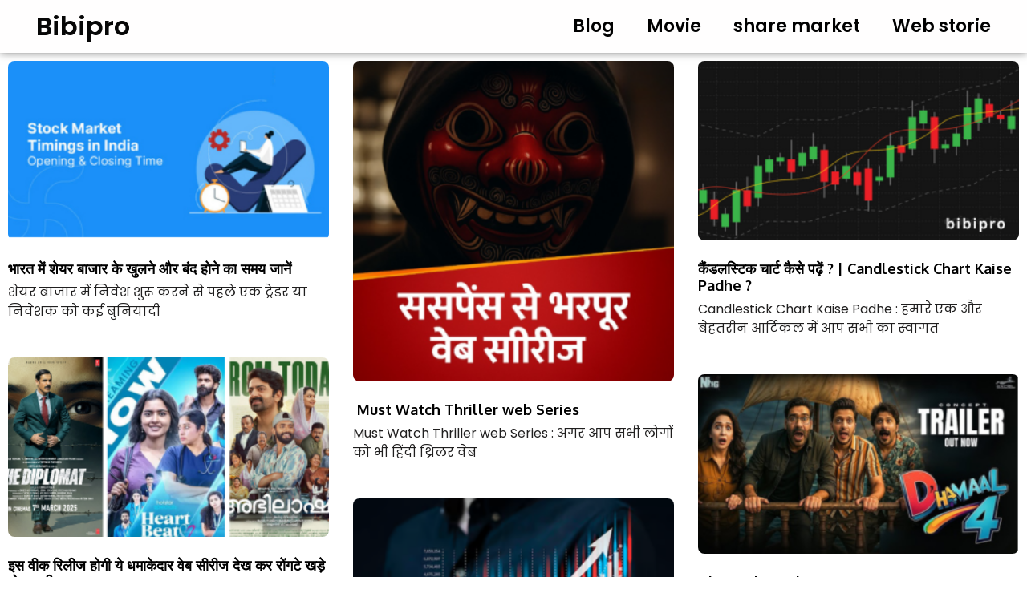

--- FILE ---
content_type: text/html; charset=UTF-8
request_url: https://bibipro.in/
body_size: 15097
content:
<!doctype html>
<html lang="en-US" prefix="og: https://ogp.me/ns#">
<head>
	<meta charset="UTF-8">
	<meta name="viewport" content="width=device-width, initial-scale=1">
	<link rel="profile" href="https://gmpg.org/xfn/11">
		<style>img:is([sizes="auto" i], [sizes^="auto," i]) { contain-intrinsic-size: 3000px 1500px }</style>
	
<!-- Search Engine Optimization by Rank Math - https://rankmath.com/ -->
<title>Home - Bibipro</title>
<meta name="robots" content="follow, index, max-snippet:-1, max-video-preview:-1, max-image-preview:large"/>
<link rel="canonical" href="https://bibipro.in/" />
<meta property="og:locale" content="en_US" />
<meta property="og:type" content="website" />
<meta property="og:title" content="Home - Bibipro" />
<meta property="og:url" content="https://bibipro.in/" />
<meta property="og:site_name" content="Bibipro" />
<meta property="og:updated_time" content="2024-01-27T16:05:45+05:30" />
<meta property="article:published_time" content="2023-12-19T08:36:16+05:30" />
<meta property="article:modified_time" content="2024-01-27T16:05:45+05:30" />
<meta name="twitter:card" content="summary_large_image" />
<meta name="twitter:title" content="Home - Bibipro" />
<meta name="twitter:label1" content="Written by" />
<meta name="twitter:data1" content="Admin" />
<meta name="twitter:label2" content="Time to read" />
<meta name="twitter:data2" content="Less than a minute" />
<script type="application/ld+json" class="rank-math-schema">{"@context":"https://schema.org","@graph":[{"@type":["NewsMediaOrganization","Organization"],"@id":"https://bibipro.in/#organization","name":"Bibipro","url":"https://bibipro.in","logo":{"@type":"ImageObject","@id":"https://bibipro.in/#logo","url":"https://bibipro.in/wp-content/uploads/2023/12/B__10_-removebg-preview-1.png","contentUrl":"https://bibipro.in/wp-content/uploads/2023/12/B__10_-removebg-preview-1.png","caption":"Bibipro","inLanguage":"en-US","width":"500","height":"500"}},{"@type":"WebSite","@id":"https://bibipro.in/#website","url":"https://bibipro.in","name":"Bibipro","alternateName":"Bibipro","publisher":{"@id":"https://bibipro.in/#organization"},"inLanguage":"en-US","potentialAction":{"@type":"SearchAction","target":"https://bibipro.in/?s={search_term_string}","query-input":"required name=search_term_string"}},{"@type":"WebPage","@id":"https://bibipro.in/#webpage","url":"https://bibipro.in/","name":"Home - Bibipro","datePublished":"2023-12-19T08:36:16+05:30","dateModified":"2024-01-27T16:05:45+05:30","about":{"@id":"https://bibipro.in/#organization"},"isPartOf":{"@id":"https://bibipro.in/#website"},"inLanguage":"en-US"},{"@type":"Person","@id":"https://bibipro.in/author/admin/","name":"Admin","url":"https://bibipro.in/author/admin/","image":{"@type":"ImageObject","@id":"https://secure.gravatar.com/avatar/a272ebab153173388b624eafad35c9b53de0eaa43067e1e16624aabcdedd77e2?s=96&amp;d=mm&amp;r=g","url":"https://secure.gravatar.com/avatar/a272ebab153173388b624eafad35c9b53de0eaa43067e1e16624aabcdedd77e2?s=96&amp;d=mm&amp;r=g","caption":"Admin","inLanguage":"en-US"},"sameAs":["https://bibipro.in"],"worksFor":{"@id":"https://bibipro.in/#organization"}},{"@type":"Article","headline":"Home - Bibipro","datePublished":"2023-12-19T08:36:16+05:30","dateModified":"2024-01-27T16:05:45+05:30","author":{"@id":"https://bibipro.in/author/admin/","name":"Admin"},"publisher":{"@id":"https://bibipro.in/#organization"},"name":"Home - Bibipro","@id":"https://bibipro.in/#richSnippet","isPartOf":{"@id":"https://bibipro.in/#webpage"},"inLanguage":"en-US","mainEntityOfPage":{"@id":"https://bibipro.in/#webpage"}}]}</script>
<!-- /Rank Math WordPress SEO plugin -->

<link rel='dns-prefetch' href='//www.googletagmanager.com' />
<link rel="alternate" type="application/rss+xml" title="Bibipro &raquo; Feed" href="https://bibipro.in/feed/" />
<link rel="alternate" type="application/rss+xml" title="Bibipro &raquo; Comments Feed" href="https://bibipro.in/comments/feed/" />
<link rel="alternate" type="application/rss+xml" title="Bibipro &raquo; Stories Feed" href="https://bibipro.in/web-stories/feed/"><script>
window._wpemojiSettings = {"baseUrl":"https:\/\/s.w.org\/images\/core\/emoji\/16.0.1\/72x72\/","ext":".png","svgUrl":"https:\/\/s.w.org\/images\/core\/emoji\/16.0.1\/svg\/","svgExt":".svg","source":{"concatemoji":"https:\/\/bibipro.in\/wp-includes\/js\/wp-emoji-release.min.js?ver=6.8.3"}};
/*! This file is auto-generated */
!function(s,n){var o,i,e;function c(e){try{var t={supportTests:e,timestamp:(new Date).valueOf()};sessionStorage.setItem(o,JSON.stringify(t))}catch(e){}}function p(e,t,n){e.clearRect(0,0,e.canvas.width,e.canvas.height),e.fillText(t,0,0);var t=new Uint32Array(e.getImageData(0,0,e.canvas.width,e.canvas.height).data),a=(e.clearRect(0,0,e.canvas.width,e.canvas.height),e.fillText(n,0,0),new Uint32Array(e.getImageData(0,0,e.canvas.width,e.canvas.height).data));return t.every(function(e,t){return e===a[t]})}function u(e,t){e.clearRect(0,0,e.canvas.width,e.canvas.height),e.fillText(t,0,0);for(var n=e.getImageData(16,16,1,1),a=0;a<n.data.length;a++)if(0!==n.data[a])return!1;return!0}function f(e,t,n,a){switch(t){case"flag":return n(e,"\ud83c\udff3\ufe0f\u200d\u26a7\ufe0f","\ud83c\udff3\ufe0f\u200b\u26a7\ufe0f")?!1:!n(e,"\ud83c\udde8\ud83c\uddf6","\ud83c\udde8\u200b\ud83c\uddf6")&&!n(e,"\ud83c\udff4\udb40\udc67\udb40\udc62\udb40\udc65\udb40\udc6e\udb40\udc67\udb40\udc7f","\ud83c\udff4\u200b\udb40\udc67\u200b\udb40\udc62\u200b\udb40\udc65\u200b\udb40\udc6e\u200b\udb40\udc67\u200b\udb40\udc7f");case"emoji":return!a(e,"\ud83e\udedf")}return!1}function g(e,t,n,a){var r="undefined"!=typeof WorkerGlobalScope&&self instanceof WorkerGlobalScope?new OffscreenCanvas(300,150):s.createElement("canvas"),o=r.getContext("2d",{willReadFrequently:!0}),i=(o.textBaseline="top",o.font="600 32px Arial",{});return e.forEach(function(e){i[e]=t(o,e,n,a)}),i}function t(e){var t=s.createElement("script");t.src=e,t.defer=!0,s.head.appendChild(t)}"undefined"!=typeof Promise&&(o="wpEmojiSettingsSupports",i=["flag","emoji"],n.supports={everything:!0,everythingExceptFlag:!0},e=new Promise(function(e){s.addEventListener("DOMContentLoaded",e,{once:!0})}),new Promise(function(t){var n=function(){try{var e=JSON.parse(sessionStorage.getItem(o));if("object"==typeof e&&"number"==typeof e.timestamp&&(new Date).valueOf()<e.timestamp+604800&&"object"==typeof e.supportTests)return e.supportTests}catch(e){}return null}();if(!n){if("undefined"!=typeof Worker&&"undefined"!=typeof OffscreenCanvas&&"undefined"!=typeof URL&&URL.createObjectURL&&"undefined"!=typeof Blob)try{var e="postMessage("+g.toString()+"("+[JSON.stringify(i),f.toString(),p.toString(),u.toString()].join(",")+"));",a=new Blob([e],{type:"text/javascript"}),r=new Worker(URL.createObjectURL(a),{name:"wpTestEmojiSupports"});return void(r.onmessage=function(e){c(n=e.data),r.terminate(),t(n)})}catch(e){}c(n=g(i,f,p,u))}t(n)}).then(function(e){for(var t in e)n.supports[t]=e[t],n.supports.everything=n.supports.everything&&n.supports[t],"flag"!==t&&(n.supports.everythingExceptFlag=n.supports.everythingExceptFlag&&n.supports[t]);n.supports.everythingExceptFlag=n.supports.everythingExceptFlag&&!n.supports.flag,n.DOMReady=!1,n.readyCallback=function(){n.DOMReady=!0}}).then(function(){return e}).then(function(){var e;n.supports.everything||(n.readyCallback(),(e=n.source||{}).concatemoji?t(e.concatemoji):e.wpemoji&&e.twemoji&&(t(e.twemoji),t(e.wpemoji)))}))}((window,document),window._wpemojiSettings);
</script>
<style id='wp-emoji-styles-inline-css'>

	img.wp-smiley, img.emoji {
		display: inline !important;
		border: none !important;
		box-shadow: none !important;
		height: 1em !important;
		width: 1em !important;
		margin: 0 0.07em !important;
		vertical-align: -0.1em !important;
		background: none !important;
		padding: 0 !important;
	}
</style>
<style id='global-styles-inline-css'>
:root{--wp--preset--aspect-ratio--square: 1;--wp--preset--aspect-ratio--4-3: 4/3;--wp--preset--aspect-ratio--3-4: 3/4;--wp--preset--aspect-ratio--3-2: 3/2;--wp--preset--aspect-ratio--2-3: 2/3;--wp--preset--aspect-ratio--16-9: 16/9;--wp--preset--aspect-ratio--9-16: 9/16;--wp--preset--color--black: #000000;--wp--preset--color--cyan-bluish-gray: #abb8c3;--wp--preset--color--white: #ffffff;--wp--preset--color--pale-pink: #f78da7;--wp--preset--color--vivid-red: #cf2e2e;--wp--preset--color--luminous-vivid-orange: #ff6900;--wp--preset--color--luminous-vivid-amber: #fcb900;--wp--preset--color--light-green-cyan: #7bdcb5;--wp--preset--color--vivid-green-cyan: #00d084;--wp--preset--color--pale-cyan-blue: #8ed1fc;--wp--preset--color--vivid-cyan-blue: #0693e3;--wp--preset--color--vivid-purple: #9b51e0;--wp--preset--gradient--vivid-cyan-blue-to-vivid-purple: linear-gradient(135deg,rgba(6,147,227,1) 0%,rgb(155,81,224) 100%);--wp--preset--gradient--light-green-cyan-to-vivid-green-cyan: linear-gradient(135deg,rgb(122,220,180) 0%,rgb(0,208,130) 100%);--wp--preset--gradient--luminous-vivid-amber-to-luminous-vivid-orange: linear-gradient(135deg,rgba(252,185,0,1) 0%,rgba(255,105,0,1) 100%);--wp--preset--gradient--luminous-vivid-orange-to-vivid-red: linear-gradient(135deg,rgba(255,105,0,1) 0%,rgb(207,46,46) 100%);--wp--preset--gradient--very-light-gray-to-cyan-bluish-gray: linear-gradient(135deg,rgb(238,238,238) 0%,rgb(169,184,195) 100%);--wp--preset--gradient--cool-to-warm-spectrum: linear-gradient(135deg,rgb(74,234,220) 0%,rgb(151,120,209) 20%,rgb(207,42,186) 40%,rgb(238,44,130) 60%,rgb(251,105,98) 80%,rgb(254,248,76) 100%);--wp--preset--gradient--blush-light-purple: linear-gradient(135deg,rgb(255,206,236) 0%,rgb(152,150,240) 100%);--wp--preset--gradient--blush-bordeaux: linear-gradient(135deg,rgb(254,205,165) 0%,rgb(254,45,45) 50%,rgb(107,0,62) 100%);--wp--preset--gradient--luminous-dusk: linear-gradient(135deg,rgb(255,203,112) 0%,rgb(199,81,192) 50%,rgb(65,88,208) 100%);--wp--preset--gradient--pale-ocean: linear-gradient(135deg,rgb(255,245,203) 0%,rgb(182,227,212) 50%,rgb(51,167,181) 100%);--wp--preset--gradient--electric-grass: linear-gradient(135deg,rgb(202,248,128) 0%,rgb(113,206,126) 100%);--wp--preset--gradient--midnight: linear-gradient(135deg,rgb(2,3,129) 0%,rgb(40,116,252) 100%);--wp--preset--font-size--small: 13px;--wp--preset--font-size--medium: 20px;--wp--preset--font-size--large: 36px;--wp--preset--font-size--x-large: 42px;--wp--preset--spacing--20: 0.44rem;--wp--preset--spacing--30: 0.67rem;--wp--preset--spacing--40: 1rem;--wp--preset--spacing--50: 1.5rem;--wp--preset--spacing--60: 2.25rem;--wp--preset--spacing--70: 3.38rem;--wp--preset--spacing--80: 5.06rem;--wp--preset--shadow--natural: 6px 6px 9px rgba(0, 0, 0, 0.2);--wp--preset--shadow--deep: 12px 12px 50px rgba(0, 0, 0, 0.4);--wp--preset--shadow--sharp: 6px 6px 0px rgba(0, 0, 0, 0.2);--wp--preset--shadow--outlined: 6px 6px 0px -3px rgba(255, 255, 255, 1), 6px 6px rgba(0, 0, 0, 1);--wp--preset--shadow--crisp: 6px 6px 0px rgba(0, 0, 0, 1);}:root { --wp--style--global--content-size: 800px;--wp--style--global--wide-size: 1200px; }:where(body) { margin: 0; }.wp-site-blocks > .alignleft { float: left; margin-right: 2em; }.wp-site-blocks > .alignright { float: right; margin-left: 2em; }.wp-site-blocks > .aligncenter { justify-content: center; margin-left: auto; margin-right: auto; }:where(.wp-site-blocks) > * { margin-block-start: 24px; margin-block-end: 0; }:where(.wp-site-blocks) > :first-child { margin-block-start: 0; }:where(.wp-site-blocks) > :last-child { margin-block-end: 0; }:root { --wp--style--block-gap: 24px; }:root :where(.is-layout-flow) > :first-child{margin-block-start: 0;}:root :where(.is-layout-flow) > :last-child{margin-block-end: 0;}:root :where(.is-layout-flow) > *{margin-block-start: 24px;margin-block-end: 0;}:root :where(.is-layout-constrained) > :first-child{margin-block-start: 0;}:root :where(.is-layout-constrained) > :last-child{margin-block-end: 0;}:root :where(.is-layout-constrained) > *{margin-block-start: 24px;margin-block-end: 0;}:root :where(.is-layout-flex){gap: 24px;}:root :where(.is-layout-grid){gap: 24px;}.is-layout-flow > .alignleft{float: left;margin-inline-start: 0;margin-inline-end: 2em;}.is-layout-flow > .alignright{float: right;margin-inline-start: 2em;margin-inline-end: 0;}.is-layout-flow > .aligncenter{margin-left: auto !important;margin-right: auto !important;}.is-layout-constrained > .alignleft{float: left;margin-inline-start: 0;margin-inline-end: 2em;}.is-layout-constrained > .alignright{float: right;margin-inline-start: 2em;margin-inline-end: 0;}.is-layout-constrained > .aligncenter{margin-left: auto !important;margin-right: auto !important;}.is-layout-constrained > :where(:not(.alignleft):not(.alignright):not(.alignfull)){max-width: var(--wp--style--global--content-size);margin-left: auto !important;margin-right: auto !important;}.is-layout-constrained > .alignwide{max-width: var(--wp--style--global--wide-size);}body .is-layout-flex{display: flex;}.is-layout-flex{flex-wrap: wrap;align-items: center;}.is-layout-flex > :is(*, div){margin: 0;}body .is-layout-grid{display: grid;}.is-layout-grid > :is(*, div){margin: 0;}body{padding-top: 0px;padding-right: 0px;padding-bottom: 0px;padding-left: 0px;}a:where(:not(.wp-element-button)){text-decoration: underline;}:root :where(.wp-element-button, .wp-block-button__link){background-color: #32373c;border-width: 0;color: #fff;font-family: inherit;font-size: inherit;line-height: inherit;padding: calc(0.667em + 2px) calc(1.333em + 2px);text-decoration: none;}.has-black-color{color: var(--wp--preset--color--black) !important;}.has-cyan-bluish-gray-color{color: var(--wp--preset--color--cyan-bluish-gray) !important;}.has-white-color{color: var(--wp--preset--color--white) !important;}.has-pale-pink-color{color: var(--wp--preset--color--pale-pink) !important;}.has-vivid-red-color{color: var(--wp--preset--color--vivid-red) !important;}.has-luminous-vivid-orange-color{color: var(--wp--preset--color--luminous-vivid-orange) !important;}.has-luminous-vivid-amber-color{color: var(--wp--preset--color--luminous-vivid-amber) !important;}.has-light-green-cyan-color{color: var(--wp--preset--color--light-green-cyan) !important;}.has-vivid-green-cyan-color{color: var(--wp--preset--color--vivid-green-cyan) !important;}.has-pale-cyan-blue-color{color: var(--wp--preset--color--pale-cyan-blue) !important;}.has-vivid-cyan-blue-color{color: var(--wp--preset--color--vivid-cyan-blue) !important;}.has-vivid-purple-color{color: var(--wp--preset--color--vivid-purple) !important;}.has-black-background-color{background-color: var(--wp--preset--color--black) !important;}.has-cyan-bluish-gray-background-color{background-color: var(--wp--preset--color--cyan-bluish-gray) !important;}.has-white-background-color{background-color: var(--wp--preset--color--white) !important;}.has-pale-pink-background-color{background-color: var(--wp--preset--color--pale-pink) !important;}.has-vivid-red-background-color{background-color: var(--wp--preset--color--vivid-red) !important;}.has-luminous-vivid-orange-background-color{background-color: var(--wp--preset--color--luminous-vivid-orange) !important;}.has-luminous-vivid-amber-background-color{background-color: var(--wp--preset--color--luminous-vivid-amber) !important;}.has-light-green-cyan-background-color{background-color: var(--wp--preset--color--light-green-cyan) !important;}.has-vivid-green-cyan-background-color{background-color: var(--wp--preset--color--vivid-green-cyan) !important;}.has-pale-cyan-blue-background-color{background-color: var(--wp--preset--color--pale-cyan-blue) !important;}.has-vivid-cyan-blue-background-color{background-color: var(--wp--preset--color--vivid-cyan-blue) !important;}.has-vivid-purple-background-color{background-color: var(--wp--preset--color--vivid-purple) !important;}.has-black-border-color{border-color: var(--wp--preset--color--black) !important;}.has-cyan-bluish-gray-border-color{border-color: var(--wp--preset--color--cyan-bluish-gray) !important;}.has-white-border-color{border-color: var(--wp--preset--color--white) !important;}.has-pale-pink-border-color{border-color: var(--wp--preset--color--pale-pink) !important;}.has-vivid-red-border-color{border-color: var(--wp--preset--color--vivid-red) !important;}.has-luminous-vivid-orange-border-color{border-color: var(--wp--preset--color--luminous-vivid-orange) !important;}.has-luminous-vivid-amber-border-color{border-color: var(--wp--preset--color--luminous-vivid-amber) !important;}.has-light-green-cyan-border-color{border-color: var(--wp--preset--color--light-green-cyan) !important;}.has-vivid-green-cyan-border-color{border-color: var(--wp--preset--color--vivid-green-cyan) !important;}.has-pale-cyan-blue-border-color{border-color: var(--wp--preset--color--pale-cyan-blue) !important;}.has-vivid-cyan-blue-border-color{border-color: var(--wp--preset--color--vivid-cyan-blue) !important;}.has-vivid-purple-border-color{border-color: var(--wp--preset--color--vivid-purple) !important;}.has-vivid-cyan-blue-to-vivid-purple-gradient-background{background: var(--wp--preset--gradient--vivid-cyan-blue-to-vivid-purple) !important;}.has-light-green-cyan-to-vivid-green-cyan-gradient-background{background: var(--wp--preset--gradient--light-green-cyan-to-vivid-green-cyan) !important;}.has-luminous-vivid-amber-to-luminous-vivid-orange-gradient-background{background: var(--wp--preset--gradient--luminous-vivid-amber-to-luminous-vivid-orange) !important;}.has-luminous-vivid-orange-to-vivid-red-gradient-background{background: var(--wp--preset--gradient--luminous-vivid-orange-to-vivid-red) !important;}.has-very-light-gray-to-cyan-bluish-gray-gradient-background{background: var(--wp--preset--gradient--very-light-gray-to-cyan-bluish-gray) !important;}.has-cool-to-warm-spectrum-gradient-background{background: var(--wp--preset--gradient--cool-to-warm-spectrum) !important;}.has-blush-light-purple-gradient-background{background: var(--wp--preset--gradient--blush-light-purple) !important;}.has-blush-bordeaux-gradient-background{background: var(--wp--preset--gradient--blush-bordeaux) !important;}.has-luminous-dusk-gradient-background{background: var(--wp--preset--gradient--luminous-dusk) !important;}.has-pale-ocean-gradient-background{background: var(--wp--preset--gradient--pale-ocean) !important;}.has-electric-grass-gradient-background{background: var(--wp--preset--gradient--electric-grass) !important;}.has-midnight-gradient-background{background: var(--wp--preset--gradient--midnight) !important;}.has-small-font-size{font-size: var(--wp--preset--font-size--small) !important;}.has-medium-font-size{font-size: var(--wp--preset--font-size--medium) !important;}.has-large-font-size{font-size: var(--wp--preset--font-size--large) !important;}.has-x-large-font-size{font-size: var(--wp--preset--font-size--x-large) !important;}
:root :where(.wp-block-pullquote){font-size: 1.5em;line-height: 1.6;}
</style>
<link rel='stylesheet' id='marvy-custom-css' href='https://bibipro.in/wp-content/plugins/marvy-animation-addons-for-elementor-lite/elementor/assets/css/marvy-custom.css?ver=1.7.2.2' media='all' />
<link rel='stylesheet' id='eae-css-css' href='https://bibipro.in/wp-content/plugins/addon-elements-for-elementor-page-builder/assets/css/eae.min.css?ver=1.14.4' media='all' />
<link rel='stylesheet' id='eae-peel-css-css' href='https://bibipro.in/wp-content/plugins/addon-elements-for-elementor-page-builder/assets/lib/peel/peel.css?ver=1.14.4' media='all' />
<link rel='stylesheet' id='font-awesome-4-shim-css' href='https://bibipro.in/wp-content/plugins/elementor/assets/lib/font-awesome/css/v4-shims.min.css?ver=1.0' media='all' />
<link rel='stylesheet' id='font-awesome-5-all-css' href='https://bibipro.in/wp-content/plugins/elementor/assets/lib/font-awesome/css/all.min.css?ver=4.11.61' media='all' />
<link rel='stylesheet' id='vegas-css-css' href='https://bibipro.in/wp-content/plugins/addon-elements-for-elementor-page-builder/assets/lib/vegas/vegas.min.css?ver=2.4.0' media='all' />
<link rel='stylesheet' id='hello-elementor-css' href='https://bibipro.in/wp-content/themes/hello-elementor/assets/css/reset.css?ver=3.4.4' media='all' />
<link rel='stylesheet' id='hello-elementor-theme-style-css' href='https://bibipro.in/wp-content/themes/hello-elementor/assets/css/theme.css?ver=3.4.4' media='all' />
<link rel='stylesheet' id='hello-elementor-header-footer-css' href='https://bibipro.in/wp-content/themes/hello-elementor/assets/css/header-footer.css?ver=3.4.4' media='all' />
<link rel='stylesheet' id='elementor-frontend-css' href='https://bibipro.in/wp-content/plugins/elementor/assets/css/frontend.min.css?ver=3.33.4' media='all' />
<link rel='stylesheet' id='elementor-post-7-css' href='https://bibipro.in/wp-content/uploads/elementor/css/post-7.css?ver=1766588721' media='all' />
<link rel='stylesheet' id='elementor-icons-css' href='https://bibipro.in/wp-content/plugins/elementor/assets/lib/eicons/css/elementor-icons.min.css?ver=5.44.0' media='all' />
<link rel='stylesheet' id='elementor-pro-css' href='https://bibipro.in/wp-content/plugins/elementor-pro/assets/css/frontend.min.css?ver=3.4.1' media='all' />
<link rel='stylesheet' id='elementor-post-78-css' href='https://bibipro.in/wp-content/uploads/elementor/css/post-78.css?ver=1766588721' media='all' />
<link rel='stylesheet' id='elementor-post-227-css' href='https://bibipro.in/wp-content/uploads/elementor/css/post-227.css?ver=1766588721' media='all' />
<link rel='stylesheet' id='elementor-post-36-css' href='https://bibipro.in/wp-content/uploads/elementor/css/post-36.css?ver=1766588721' media='all' />
<link rel='stylesheet' id='eael-general-css' href='https://bibipro.in/wp-content/plugins/essential-addons-for-elementor-lite/assets/front-end/css/view/general.min.css?ver=6.5.4' media='all' />
<link rel='stylesheet' id='wpr-text-animations-css-css' href='https://bibipro.in/wp-content/plugins/royal-elementor-addons/assets/css/lib/animations/text-animations.min.css?ver=1.7.1041' media='all' />
<link rel='stylesheet' id='wpr-addons-css-css' href='https://bibipro.in/wp-content/plugins/royal-elementor-addons/assets/css/frontend.min.css?ver=1.7.1041' media='all' />
<link rel='stylesheet' id='elementor-gf-roboto-css' href='https://fonts.googleapis.com/css?family=Roboto:100,100italic,200,200italic,300,300italic,400,400italic,500,500italic,600,600italic,700,700italic,800,800italic,900,900italic&#038;display=auto' media='all' />
<link rel='stylesheet' id='elementor-gf-robotoslab-css' href='https://fonts.googleapis.com/css?family=Roboto+Slab:100,100italic,200,200italic,300,300italic,400,400italic,500,500italic,600,600italic,700,700italic,800,800italic,900,900italic&#038;display=auto' media='all' />
<link rel='stylesheet' id='elementor-gf-oxygen-css' href='https://fonts.googleapis.com/css?family=Oxygen:100,100italic,200,200italic,300,300italic,400,400italic,500,500italic,600,600italic,700,700italic,800,800italic,900,900italic&#038;display=auto' media='all' />
<link rel='stylesheet' id='elementor-gf-poppins-css' href='https://fonts.googleapis.com/css?family=Poppins:100,100italic,200,200italic,300,300italic,400,400italic,500,500italic,600,600italic,700,700italic,800,800italic,900,900italic&#038;display=auto' media='all' />
<link rel='stylesheet' id='elementor-icons-shared-0-css' href='https://bibipro.in/wp-content/plugins/elementor/assets/lib/font-awesome/css/fontawesome.min.css?ver=5.15.3' media='all' />
<link rel='stylesheet' id='elementor-icons-fa-solid-css' href='https://bibipro.in/wp-content/plugins/elementor/assets/lib/font-awesome/css/solid.min.css?ver=5.15.3' media='all' />
<link rel='stylesheet' id='elementor-icons-fa-brands-css' href='https://bibipro.in/wp-content/plugins/elementor/assets/lib/font-awesome/css/brands.min.css?ver=5.15.3' media='all' />
<script src="https://bibipro.in/wp-content/plugins/addon-elements-for-elementor-page-builder/assets/js/iconHelper.js?ver=1.0" id="eae-iconHelper-js"></script>
<script data-cfasync="false" src="https://bibipro.in/wp-includes/js/jquery/jquery.min.js?ver=3.7.1" id="jquery-core-js"></script>
<script data-cfasync="false" src="https://bibipro.in/wp-includes/js/jquery/jquery-migrate.min.js?ver=3.4.1" id="jquery-migrate-js"></script>

<!-- Google Analytics snippet added by Site Kit -->
<script src="https://www.googletagmanager.com/gtag/js?id=GT-T5MFR2X" id="google_gtagjs-js" async></script>
<script id="google_gtagjs-js-after">
window.dataLayer = window.dataLayer || [];function gtag(){dataLayer.push(arguments);}
gtag('set', 'linker', {"domains":["bibipro.in"]} );
gtag("js", new Date());
gtag("set", "developer_id.dZTNiMT", true);
gtag("config", "GT-T5MFR2X");
</script>

<!-- End Google Analytics snippet added by Site Kit -->
<link rel="https://api.w.org/" href="https://bibipro.in/wp-json/" /><link rel="alternate" title="JSON" type="application/json" href="https://bibipro.in/wp-json/wp/v2/pages/78" /><link rel="EditURI" type="application/rsd+xml" title="RSD" href="https://bibipro.in/xmlrpc.php?rsd" />
<meta name="generator" content="WordPress 6.8.3" />
<link rel='shortlink' href='https://bibipro.in/' />
<link rel="alternate" title="oEmbed (JSON)" type="application/json+oembed" href="https://bibipro.in/wp-json/oembed/1.0/embed?url=https%3A%2F%2Fbibipro.in%2F" />
<link rel="alternate" title="oEmbed (XML)" type="text/xml+oembed" href="https://bibipro.in/wp-json/oembed/1.0/embed?url=https%3A%2F%2Fbibipro.in%2F&#038;format=xml" />
<meta name="generator" content="Site Kit by Google 1.116.0" /><meta name="generator" content="Elementor 3.33.4; features: additional_custom_breakpoints; settings: css_print_method-external, google_font-enabled, font_display-auto">
      <meta name="onesignal" content="wordpress-plugin"/>
            <script>

      window.OneSignalDeferred = window.OneSignalDeferred || [];

      OneSignalDeferred.push(function(OneSignal) {
        var oneSignal_options = {};
        window._oneSignalInitOptions = oneSignal_options;

        oneSignal_options['serviceWorkerParam'] = { scope: '/wp-content/plugins/onesignal-free-web-push-notifications/sdk_files/push/onesignal/' };
oneSignal_options['serviceWorkerPath'] = 'OneSignalSDKWorker.js';

        OneSignal.Notifications.setDefaultUrl("https://bibipro.in");

        oneSignal_options['wordpress'] = true;
oneSignal_options['appId'] = 'cc529ff3-85a2-4edf-8ee3-f46d8cc3f86c';
oneSignal_options['allowLocalhostAsSecureOrigin'] = true;
oneSignal_options['welcomeNotification'] = { };
oneSignal_options['welcomeNotification']['title'] = "";
oneSignal_options['welcomeNotification']['message'] = "";
oneSignal_options['path'] = "https://bibipro.in/wp-content/plugins/onesignal-free-web-push-notifications/sdk_files/";
oneSignal_options['safari_web_id'] = "web.onesignal.auto.212e621b-efc2-4b2a-9d36-9f4cd158ecec";
oneSignal_options['promptOptions'] = { };
oneSignal_options['notifyButton'] = { };
oneSignal_options['notifyButton']['enable'] = true;
oneSignal_options['notifyButton']['position'] = 'bottom-right';
oneSignal_options['notifyButton']['theme'] = 'default';
oneSignal_options['notifyButton']['size'] = 'medium';
oneSignal_options['notifyButton']['showCredit'] = true;
oneSignal_options['notifyButton']['text'] = {};
              OneSignal.init(window._oneSignalInitOptions);
              OneSignal.Slidedown.promptPush()      });

      function documentInitOneSignal() {
        var oneSignal_elements = document.getElementsByClassName("OneSignal-prompt");

        var oneSignalLinkClickHandler = function(event) { OneSignal.Notifications.requestPermission(); event.preventDefault(); };        for(var i = 0; i < oneSignal_elements.length; i++)
          oneSignal_elements[i].addEventListener('click', oneSignalLinkClickHandler, false);
      }

      if (document.readyState === 'complete') {
           documentInitOneSignal();
      }
      else {
           window.addEventListener("load", function(event){
               documentInitOneSignal();
          });
      }
    </script>
			<style>
				.e-con.e-parent:nth-of-type(n+4):not(.e-lazyloaded):not(.e-no-lazyload),
				.e-con.e-parent:nth-of-type(n+4):not(.e-lazyloaded):not(.e-no-lazyload) * {
					background-image: none !important;
				}
				@media screen and (max-height: 1024px) {
					.e-con.e-parent:nth-of-type(n+3):not(.e-lazyloaded):not(.e-no-lazyload),
					.e-con.e-parent:nth-of-type(n+3):not(.e-lazyloaded):not(.e-no-lazyload) * {
						background-image: none !important;
					}
				}
				@media screen and (max-height: 640px) {
					.e-con.e-parent:nth-of-type(n+2):not(.e-lazyloaded):not(.e-no-lazyload),
					.e-con.e-parent:nth-of-type(n+2):not(.e-lazyloaded):not(.e-no-lazyload) * {
						background-image: none !important;
					}
				}
			</style>
			<link rel="icon" href="https://bibipro.in/wp-content/uploads/2023/12/cropped-cropped-B__10_-removebg-preview-1-32x32.png" sizes="32x32" />
<link rel="icon" href="https://bibipro.in/wp-content/uploads/2023/12/cropped-cropped-B__10_-removebg-preview-1-192x192.png" sizes="192x192" />
<link rel="apple-touch-icon" href="https://bibipro.in/wp-content/uploads/2023/12/cropped-cropped-B__10_-removebg-preview-1-180x180.png" />
<meta name="msapplication-TileImage" content="https://bibipro.in/wp-content/uploads/2023/12/cropped-cropped-B__10_-removebg-preview-1-270x270.png" />
<style id="wpr_lightbox_styles">
				.lg-backdrop {
					background-color: rgba(0,0,0,0.6) !important;
				}
				.lg-toolbar,
				.lg-dropdown {
					background-color: rgba(0,0,0,0.8) !important;
				}
				.lg-dropdown:after {
					border-bottom-color: rgba(0,0,0,0.8) !important;
				}
				.lg-sub-html {
					background-color: rgba(0,0,0,0.8) !important;
				}
				.lg-thumb-outer,
				.lg-progress-bar {
					background-color: #444444 !important;
				}
				.lg-progress {
					background-color: #a90707 !important;
				}
				.lg-icon {
					color: #efefef !important;
					font-size: 20px !important;
				}
				.lg-icon.lg-toogle-thumb {
					font-size: 24px !important;
				}
				.lg-icon:hover,
				.lg-dropdown-text:hover {
					color: #ffffff !important;
				}
				.lg-sub-html,
				.lg-dropdown-text {
					color: #efefef !important;
					font-size: 14px !important;
				}
				#lg-counter {
					color: #efefef !important;
					font-size: 14px !important;
				}
				.lg-prev,
				.lg-next {
					font-size: 35px !important;
				}

				/* Defaults */
				.lg-icon {
				background-color: transparent !important;
				}

				#lg-counter {
				opacity: 0.9;
				}

				.lg-thumb-outer {
				padding: 0 10px;
				}

				.lg-thumb-item {
				border-radius: 0 !important;
				border: none !important;
				opacity: 0.5;
				}

				.lg-thumb-item.active {
					opacity: 1;
				}
	         </style></head>
<body class="home wp-singular page-template page-template-elementor_header_footer page page-id-78 wp-embed-responsive wp-theme-hello-elementor hello-elementor-default elementor-default elementor-template-full-width elementor-kit-7 elementor-page elementor-page-78">


<a class="skip-link screen-reader-text" href="#content">Skip to content</a>

                <script>
                var marvyScript = {"pluginsUrl":"https:\/\/bibipro.in\/wp-content\/plugins\/marvy-animation-addons-for-elementor-lite\/elementor\/","color":{"site_description":""}}                </script>
            		<div data-elementor-type="header" data-elementor-id="227" class="elementor elementor-227 elementor-location-header">
		<div class="elementor-section-wrap">
					<section data-marvy_enable_drop_animation="false" data-marvy_enable_fancy_rotate="false" data-marvy_enable_flying_object="false" data-marvy_enable_ripples_animation="false" data-marvy_enable_waves_animation="false" data-marvy_enable_rings_animation="false" data-marvy_enable_topology_animation="false" data-marvy_enable_gradient_animation="false" data-marvy_enable_snow_animation="false" data-marvy_enable_firework_animation="false" data-marvy_enable_cloud_animation="false" class="has_eae_slider elementor-section elementor-top-section elementor-element elementor-element-2913806 elementor-section-full_width elementor-section-height-default elementor-section-height-default wpr-particle-no wpr-jarallax-no wpr-parallax-no wpr-sticky-section-no" data-eae-slider="61473" data-id="2913806" data-element_type="section" data-settings="{&quot;background_background&quot;:&quot;classic&quot;}">
						<div class="elementor-container elementor-column-gap-default">
					<div class="has_eae_slider elementor-column elementor-col-100 elementor-top-column elementor-element elementor-element-12f11d2" data-eae-slider="12366" data-id="12f11d2" data-element_type="column">
			<div class="elementor-widget-wrap elementor-element-populated">
						<div class="elementor-element elementor-element-7248022 elementor-widget__width-initial elementor-widget elementor-widget-theme-site-title elementor-widget-heading" data-id="7248022" data-element_type="widget" data-widget_type="theme-site-title.default">
				<div class="elementor-widget-container">
					<h2 class="elementor-heading-title elementor-size-default"><a href="https://bibipro.in">Bibipro</a></h2>				</div>
				</div>
				<div class="elementor-element elementor-element-bc9bf12 elementor-nav-menu__align-right elementor-nav-menu--dropdown-mobile elementor-nav-menu--stretch elementor-widget__width-initial elementor-widget-mobile__width-initial elementor-nav-menu__text-align-aside elementor-nav-menu--toggle elementor-nav-menu--burger elementor-widget elementor-widget-nav-menu" data-id="bc9bf12" data-element_type="widget" data-settings="{&quot;full_width&quot;:&quot;stretch&quot;,&quot;layout&quot;:&quot;horizontal&quot;,&quot;submenu_icon&quot;:{&quot;value&quot;:&quot;&lt;i class=\&quot;fas fa-caret-down\&quot;&gt;&lt;\/i&gt;&quot;,&quot;library&quot;:&quot;fa-solid&quot;},&quot;toggle&quot;:&quot;burger&quot;}" data-widget_type="nav-menu.default">
				<div class="elementor-widget-container">
								<nav migration_allowed="1" migrated="0" role="navigation" class="elementor-nav-menu--main elementor-nav-menu__container elementor-nav-menu--layout-horizontal e--pointer-underline e--animation-fade"><ul id="menu-1-bc9bf12" class="elementor-nav-menu"><li class="menu-item menu-item-type-taxonomy menu-item-object-category menu-item-4854"><a href="https://bibipro.in/category/blog/" class="elementor-item">Blog</a></li>
<li class="menu-item menu-item-type-taxonomy menu-item-object-category menu-item-4855"><a href="https://bibipro.in/category/movie/" class="elementor-item">Movie</a></li>
<li class="menu-item menu-item-type-taxonomy menu-item-object-category menu-item-4856"><a href="https://bibipro.in/category/share-market/" class="elementor-item">share market</a></li>
<li class="menu-item menu-item-type-post_type menu-item-object-page menu-item-4864"><a href="https://bibipro.in/web-storie/" class="elementor-item">Web storie</a></li>
</ul></nav>
					<div class="elementor-menu-toggle" role="button" tabindex="0" aria-label="Menu Toggle" aria-expanded="false">
			<i aria-hidden="true" role="presentation" class="eicon-menu-bar"></i>			<span class="elementor-screen-only">Menu</span>
		</div>
			<nav class="elementor-nav-menu--dropdown elementor-nav-menu__container" role="navigation" aria-hidden="true"><ul id="menu-2-bc9bf12" class="elementor-nav-menu"><li class="menu-item menu-item-type-taxonomy menu-item-object-category menu-item-4854"><a href="https://bibipro.in/category/blog/" class="elementor-item" tabindex="-1">Blog</a></li>
<li class="menu-item menu-item-type-taxonomy menu-item-object-category menu-item-4855"><a href="https://bibipro.in/category/movie/" class="elementor-item" tabindex="-1">Movie</a></li>
<li class="menu-item menu-item-type-taxonomy menu-item-object-category menu-item-4856"><a href="https://bibipro.in/category/share-market/" class="elementor-item" tabindex="-1">share market</a></li>
<li class="menu-item menu-item-type-post_type menu-item-object-page menu-item-4864"><a href="https://bibipro.in/web-storie/" class="elementor-item" tabindex="-1">Web storie</a></li>
</ul></nav>
						</div>
				</div>
					</div>
		</div>
					</div>
		</section>
				</div>
		</div>
		                <script>
                var marvyScript = {"pluginsUrl":"https:\/\/bibipro.in\/wp-content\/plugins\/marvy-animation-addons-for-elementor-lite\/elementor\/","color":{"site_description":""}}                </script>
            		<div data-elementor-type="wp-page" data-elementor-id="78" class="elementor elementor-78">
						<section data-marvy_enable_drop_animation="false" data-marvy_enable_fancy_rotate="false" data-marvy_enable_flying_object="false" data-marvy_enable_ripples_animation="false" data-marvy_enable_waves_animation="false" data-marvy_enable_rings_animation="false" data-marvy_enable_topology_animation="false" data-marvy_enable_gradient_animation="false" data-marvy_enable_snow_animation="false" data-marvy_enable_firework_animation="false" data-marvy_enable_cloud_animation="false" class="has_eae_slider elementor-section elementor-top-section elementor-element elementor-element-d97ae80 elementor-section-full_width elementor-section-height-default elementor-section-height-default wpr-particle-no wpr-jarallax-no wpr-parallax-no wpr-sticky-section-no" data-eae-slider="81187" data-id="d97ae80" data-element_type="section">
						<div class="elementor-container elementor-column-gap-default">
					<div class="has_eae_slider elementor-column elementor-col-100 elementor-top-column elementor-element elementor-element-c035435" data-eae-slider="2857" data-id="c035435" data-element_type="column">
			<div class="elementor-widget-wrap elementor-element-populated">
						<div class="elementor-element elementor-element-3dc18dc elementor-grid-3 elementor-grid-tablet-2 elementor-grid-mobile-1 elementor-posts--thumbnail-top load-more-align-center elementor-widget elementor-widget-posts" data-id="3dc18dc" data-element_type="widget" data-settings="{&quot;classic_masonry&quot;:&quot;yes&quot;,&quot;pagination_type&quot;:&quot;load_more_on_click&quot;,&quot;classic_columns&quot;:&quot;3&quot;,&quot;classic_columns_tablet&quot;:&quot;2&quot;,&quot;classic_columns_mobile&quot;:&quot;1&quot;,&quot;classic_row_gap&quot;:{&quot;unit&quot;:&quot;px&quot;,&quot;size&quot;:35,&quot;sizes&quot;:[]},&quot;load_more_spinner&quot;:{&quot;value&quot;:&quot;fas fa-spinner&quot;,&quot;library&quot;:&quot;fa-solid&quot;}}" data-widget_type="posts.classic">
				<div class="elementor-widget-container">
							<div class="elementor-posts-container elementor-posts elementor-posts--skin-classic elementor-grid">
				<article class="elementor-post elementor-grid-item post-5067 post type-post status-publish format-standard has-post-thumbnail hentry category-share-market tag-marketing tag-shree tag-shreemarketing">
				<a class="elementor-post__thumbnail__link" href="https://bibipro.in/bhaarat-mein-sheyar-baajaar-ke-khulane-aur-band-hone-ka-samay-jaanen/">
			<div class="elementor-post__thumbnail"><img fetchpriority="high" decoding="async" width="300" height="168" src="https://bibipro.in/wp-content/uploads/2025/07/bibipro.png" class="attachment-medium size-medium wp-image-5068" alt="bhaarat mein sheyar baajaar ke khulane aur band hone ka samay jaanen" srcset="https://bibipro.in/wp-content/uploads/2025/07/bibipro.png 300w, https://bibipro.in/wp-content/uploads/2025/07/bibipro-150x84.png 150w" sizes="(max-width: 300px) 100vw, 300px" /></div>
		</a>
				<div class="elementor-post__text">
				<h3 class="elementor-post__title">
			<a href="https://bibipro.in/bhaarat-mein-sheyar-baajaar-ke-khulane-aur-band-hone-ka-samay-jaanen/">
				भारत में शेयर बाजार के खुलने और बंद होने का समय जानें			</a>
		</h3>
				<div class="elementor-post__excerpt">
			<p>शेयर बाजार में निवेश शुरू करने से पहले एक ट्रेडर या निवेशक को कई बुनियादी</p>
		</div>
				</div>
				</article>
				<article class="elementor-post elementor-grid-item post-5054 post type-post status-publish format-standard has-post-thumbnail hentry category-blog category-movie tag-newwebseries tag-top10 tag-upcomingmovies">
				<a class="elementor-post__thumbnail__link" href="https://bibipro.in/must-watch-thriller-web-series/">
			<div class="elementor-post__thumbnail"><img decoding="async" width="300" height="300" src="https://bibipro.in/wp-content/uploads/2025/06/3f8da197-df00-4a14-bb31-06b08d024cb9_cleanup-300x300.png" class="attachment-medium size-medium wp-image-5055" alt="Must Watch Thriller web Series" srcset="https://bibipro.in/wp-content/uploads/2025/06/3f8da197-df00-4a14-bb31-06b08d024cb9_cleanup-300x300.png 300w, https://bibipro.in/wp-content/uploads/2025/06/3f8da197-df00-4a14-bb31-06b08d024cb9_cleanup-150x150.png 150w, https://bibipro.in/wp-content/uploads/2025/06/3f8da197-df00-4a14-bb31-06b08d024cb9_cleanup-96x96.png 96w, https://bibipro.in/wp-content/uploads/2025/06/3f8da197-df00-4a14-bb31-06b08d024cb9_cleanup.png 720w" sizes="(max-width: 300px) 100vw, 300px" /></div>
		</a>
				<div class="elementor-post__text">
				<h3 class="elementor-post__title">
			<a href="https://bibipro.in/must-watch-thriller-web-series/">
				 Must Watch Thriller web Series 			</a>
		</h3>
				<div class="elementor-post__excerpt">
			<p>Must Watch Thriller web Series : अगर आप सभी लोगों को भी हिंदी थ्रिलर वेब</p>
		</div>
				</div>
				</article>
				<article class="elementor-post elementor-grid-item post-5028 post type-post status-publish format-standard has-post-thumbnail hentry category-share-market">
				<a class="elementor-post__thumbnail__link" href="https://bibipro.in/candlestick-chart-kaise-padhe/">
			<div class="elementor-post__thumbnail"><img decoding="async" width="300" height="168" src="https://bibipro.in/wp-content/uploads/2025/06/candlestick-chart-kaise-padhe.png" class="attachment-medium size-medium wp-image-5030" alt="candlestick chart kaise padhe" srcset="https://bibipro.in/wp-content/uploads/2025/06/candlestick-chart-kaise-padhe.png 300w, https://bibipro.in/wp-content/uploads/2025/06/candlestick-chart-kaise-padhe-150x84.png 150w" sizes="(max-width: 300px) 100vw, 300px" /></div>
		</a>
				<div class="elementor-post__text">
				<h3 class="elementor-post__title">
			<a href="https://bibipro.in/candlestick-chart-kaise-padhe/">
				कैंडलस्टिक चार्ट कैसे पढ़ें ? | Candlestick Chart Kaise Padhe ?			</a>
		</h3>
				<div class="elementor-post__excerpt">
			<p>Candlestick Chart Kaise Padhe : हमारे एक और बेहतरीन आर्टिकल में आप सभी का स्वागत</p>
		</div>
				</div>
				</article>
				<article class="elementor-post elementor-grid-item post-5001 post type-post status-publish format-standard has-post-thumbnail hentry category-blog category-movie category-upcoming-movies tag-netflix tag-newwebseries tag-top10 tag-upcomingmovies">
				<a class="elementor-post__thumbnail__link" href="https://bibipro.in/this-week-release-hogee-ye-dhamaakedaar-web-series-dekh-kar-rongate-khade-ho-jaege/">
			<div class="elementor-post__thumbnail"><img loading="lazy" decoding="async" width="300" height="168" src="https://bibipro.in/wp-content/uploads/2025/05/This-week-release-hogee-ye-dhamaakedaar-Web-series-dekh-kar-rongate-khade-ho-jaege.png" class="attachment-medium size-medium wp-image-5002" alt="This week release hogee ye dhamaakedaar Web series dekh kar rongate khade ho jaege" srcset="https://bibipro.in/wp-content/uploads/2025/05/This-week-release-hogee-ye-dhamaakedaar-Web-series-dekh-kar-rongate-khade-ho-jaege.png 300w, https://bibipro.in/wp-content/uploads/2025/05/This-week-release-hogee-ye-dhamaakedaar-Web-series-dekh-kar-rongate-khade-ho-jaege-150x84.png 150w" sizes="(max-width: 300px) 100vw, 300px" /></div>
		</a>
				<div class="elementor-post__text">
				<h3 class="elementor-post__title">
			<a href="https://bibipro.in/this-week-release-hogee-ye-dhamaakedaar-web-series-dekh-kar-rongate-khade-ho-jaege/">
				इस वीक रिलीज होगी ये धमाकेदार वेब सीरीज देख कर रोंगटे खड़े हो जाएगी।			</a>
		</h3>
				<div class="elementor-post__excerpt">
			<p>इस वीक रिलीज होगी ये धमाकेदार वेब सीरीज देख कर रोंगटे खड़े हो जाएगी। हर</p>
		</div>
				</div>
				</article>
				<article class="elementor-post elementor-grid-item post-4982 post type-post status-publish format-standard has-post-thumbnail hentry category-share-market">
				<a class="elementor-post__thumbnail__link" href="https://bibipro.in/reliance-power-q4-results-2025/">
			<div class="elementor-post__thumbnail"><img loading="lazy" decoding="async" width="300" height="168" src="https://bibipro.in/wp-content/uploads/2025/05/Reliance-Power-Q4-Results-2025.png" class="attachment-medium size-medium wp-image-4983" alt="Reliance Power Q4 Results 2025" srcset="https://bibipro.in/wp-content/uploads/2025/05/Reliance-Power-Q4-Results-2025.png 300w, https://bibipro.in/wp-content/uploads/2025/05/Reliance-Power-Q4-Results-2025-150x84.png 150w" sizes="(max-width: 300px) 100vw, 300px" /></div>
		</a>
				<div class="elementor-post__text">
				<h3 class="elementor-post__title">
			<a href="https://bibipro.in/reliance-power-q4-results-2025/">
				 Reliance Power Q4 Results 2025			</a>
		</h3>
				<div class="elementor-post__excerpt">
			<p>Reliance power Q4 Results 2025 : हमारे एक और बेहतरीन आर्टिकल में आप सभी का</p>
		</div>
				</div>
				</article>
				<article class="elementor-post elementor-grid-item post-4968 post type-post status-publish format-standard has-post-thumbnail hentry category-blog category-movie category-upcoming-movies tag-boxofficecollection tag-newwebseries tag-stree2 tag-upcomingmovies">
				<a class="elementor-post__thumbnail__link" href="https://bibipro.in/dhamaal-4-release-date/">
			<div class="elementor-post__thumbnail"><img loading="lazy" decoding="async" width="300" height="168" src="https://bibipro.in/wp-content/uploads/2025/05/Dhamaal-4-release-date.png" class="attachment-medium size-medium wp-image-4970" alt="Dhamaal 4 release date" srcset="https://bibipro.in/wp-content/uploads/2025/05/Dhamaal-4-release-date.png 300w, https://bibipro.in/wp-content/uploads/2025/05/Dhamaal-4-release-date-150x84.png 150w" sizes="(max-width: 300px) 100vw, 300px" /></div>
		</a>
				<div class="elementor-post__text">
				<h3 class="elementor-post__title">
			<a href="https://bibipro.in/dhamaal-4-release-date/">
				Dhamaal 4 Release Rate			</a>
		</h3>
				<div class="elementor-post__excerpt">
			<p>Dhamaal 4 Release Date Dhamaal 4 Release Date : हमारे एक और बेहतरीन आर्टिकल में</p>
		</div>
				</div>
				</article>
				<article class="elementor-post elementor-grid-item post-4821 post type-post status-publish format-standard has-post-thumbnail hentry category-blog category-movie tag-newwebseries tag-stree2 tag-upcomingmovies">
				<a class="elementor-post__thumbnail__link" href="https://bibipro.in/devara-movie-box-office-collection-day-02/">
			<div class="elementor-post__thumbnail"><img loading="lazy" decoding="async" width="300" height="168" src="https://bibipro.in/wp-content/uploads/2024/09/Add-a-heading-300x168.png" class="attachment-medium size-medium wp-image-4823" alt="Devara Movie Box Office collection Day 02" srcset="https://bibipro.in/wp-content/uploads/2024/09/Add-a-heading-300x168.png 300w, https://bibipro.in/wp-content/uploads/2024/09/Add-a-heading-768x431.png 768w, https://bibipro.in/wp-content/uploads/2024/09/Add-a-heading-150x84.png 150w, https://bibipro.in/wp-content/uploads/2024/09/Add-a-heading.png 820w" sizes="(max-width: 300px) 100vw, 300px" /></div>
		</a>
				<div class="elementor-post__text">
				<h3 class="elementor-post__title">
			<a href="https://bibipro.in/devara-movie-box-office-collection-day-02/">
				Devara Movie Box Office collection Day 02 बॉक्स ऑफिस पर चला जूनियर एनटीआर और जाह्नवी कपूर का जादू			</a>
		</h3>
				<div class="elementor-post__excerpt">
			<p>देवरा फ़िल्म 27 सितंबर को सिनेमाघरों में दस्तक दी चुकी है फिल्में में आपको जूनियर</p>
		</div>
				</div>
				</article>
				<article class="elementor-post elementor-grid-item post-4554 post type-post status-publish format-standard has-post-thumbnail hentry category-blog tag-auronmeinkahandumthamoviereview tag-movie tag-newwebseries tag-stree2 tag-top10 tag-upcomingmovies">
				<a class="elementor-post__thumbnail__link" href="https://bibipro.in/auron-mein-kahan-dum-tha-movie-review/">
			<div class="elementor-post__thumbnail"><img loading="lazy" decoding="async" width="300" height="168" src="https://bibipro.in/wp-content/uploads/2024/08/PL1-300x168.png" class="attachment-medium size-medium wp-image-4555" alt="Auron Mein kahan Dum Tha Movie Review" srcset="https://bibipro.in/wp-content/uploads/2024/08/PL1-300x168.png 300w, https://bibipro.in/wp-content/uploads/2024/08/PL1-768x431.png 768w, https://bibipro.in/wp-content/uploads/2024/08/PL1-150x84.png 150w, https://bibipro.in/wp-content/uploads/2024/08/PL1.png 820w" sizes="(max-width: 300px) 100vw, 300px" /></div>
		</a>
				<div class="elementor-post__text">
				<h3 class="elementor-post__title">
			<a href="https://bibipro.in/auron-mein-kahan-dum-tha-movie-review/">
				Auron Mein kahan Dum Tha Movie Review			</a>
		</h3>
				<div class="elementor-post__excerpt">
			<p>Auron mein kahan dum tha movie review: अजय देवगन की फ़िल्म औरों में कहां दम</p>
		</div>
				</div>
				</article>
				<article class="elementor-post elementor-grid-item post-4533 post type-post status-publish format-standard has-post-thumbnail hentry category-upcoming-movies tag-netflix tag-newwebseries tag-raktbrahmand">
				<a class="elementor-post__thumbnail__link" href="https://bibipro.in/rakt-brahmand/">
			<div class="elementor-post__thumbnail"><img loading="lazy" decoding="async" width="300" height="168" src="https://bibipro.in/wp-content/uploads/2024/08/Add-a-heading-5-300x168.png" class="attachment-medium size-medium wp-image-4536" alt="Rakt Brahmand" srcset="https://bibipro.in/wp-content/uploads/2024/08/Add-a-heading-5-300x168.png 300w, https://bibipro.in/wp-content/uploads/2024/08/Add-a-heading-5-768x431.png 768w, https://bibipro.in/wp-content/uploads/2024/08/Add-a-heading-5-150x84.png 150w, https://bibipro.in/wp-content/uploads/2024/08/Add-a-heading-5.png 820w" sizes="(max-width: 300px) 100vw, 300px" /></div>
		</a>
				<div class="elementor-post__text">
				<h3 class="elementor-post__title">
			<a href="https://bibipro.in/rakt-brahmand/">
				Rakt Brahmand			</a>
		</h3>
				<div class="elementor-post__excerpt">
					</div>
				</div>
				</article>
				</div>


					<span class="e-load-more-spinner">
				<i aria-hidden="true" class="fas fa-spinner"></i>			</span>
		
				<div class="e-load-more-anchor" data-page="1" data-max-page="8"></div>
				<div class="elementor-button-wrapper">
			<a href="#" class="elementor-button-link elementor-button" role="button">
						<span class="elementor-button-content-wrapper">
						<span class="elementor-button-text">Load More</span>
		</span>
					</a>
		</div>
				<div class="e-load-more-message">No more posts to show</div>
						</div>
				</div>
					</div>
		</div>
					</div>
		</section>
				</div>
		                <script>
                var marvyScript = {"pluginsUrl":"https:\/\/bibipro.in\/wp-content\/plugins\/marvy-animation-addons-for-elementor-lite\/elementor\/","color":{"site_description":""}}                </script>
            		<div data-elementor-type="footer" data-elementor-id="36" class="elementor elementor-36 elementor-location-footer">
		<div class="elementor-section-wrap">
					<section data-marvy_enable_drop_animation="false" data-marvy_enable_fancy_rotate="false" data-marvy_enable_flying_object="false" data-marvy_enable_ripples_animation="false" data-marvy_enable_waves_animation="false" data-marvy_enable_rings_animation="false" data-marvy_enable_topology_animation="false" data-marvy_enable_gradient_animation="false" data-marvy_enable_snow_animation="false" data-marvy_enable_firework_animation="false" data-marvy_enable_cloud_animation="false" class="has_eae_slider elementor-section elementor-top-section elementor-element elementor-element-4dad739 elementor-section-full_width elementor-section-height-default elementor-section-height-default wpr-particle-no wpr-jarallax-no wpr-parallax-no wpr-sticky-section-no" data-eae-slider="90950" data-id="4dad739" data-element_type="section" data-settings="{&quot;background_background&quot;:&quot;classic&quot;}">
						<div class="elementor-container elementor-column-gap-default">
					<div class="has_eae_slider elementor-column elementor-col-33 elementor-top-column elementor-element elementor-element-a320894" data-eae-slider="90112" data-id="a320894" data-element_type="column">
			<div class="elementor-widget-wrap elementor-element-populated">
						<div class="elementor-element elementor-element-6b11c9d elementor-widget elementor-widget-heading" data-id="6b11c9d" data-element_type="widget" data-widget_type="heading.default">
				<div class="elementor-widget-container">
					<h2 class="elementor-heading-title elementor-size-default">Bibipro.in</h2>				</div>
				</div>
					</div>
		</div>
				<div class="has_eae_slider elementor-column elementor-col-33 elementor-top-column elementor-element elementor-element-cf64204" data-eae-slider="12955" data-id="cf64204" data-element_type="column">
			<div class="elementor-widget-wrap elementor-element-populated">
						<div class="elementor-element elementor-element-a6fedef elementor-nav-menu__align-center elementor-nav-menu--dropdown-none elementor-widget elementor-widget-nav-menu" data-id="a6fedef" data-element_type="widget" data-settings="{&quot;layout&quot;:&quot;horizontal&quot;,&quot;submenu_icon&quot;:{&quot;value&quot;:&quot;&lt;i class=\&quot;fas fa-caret-down\&quot;&gt;&lt;\/i&gt;&quot;,&quot;library&quot;:&quot;fa-solid&quot;}}" data-widget_type="nav-menu.default">
				<div class="elementor-widget-container">
								<nav migration_allowed="1" migrated="0" role="navigation" class="elementor-nav-menu--main elementor-nav-menu__container elementor-nav-menu--layout-horizontal e--pointer-underline e--animation-fade"><ul id="menu-1-a6fedef" class="elementor-nav-menu"><li class="menu-item menu-item-type-post_type menu-item-object-page menu-item-4862"><a href="https://bibipro.in/about-us/" class="elementor-item">About Us</a></li>
<li class="menu-item menu-item-type-post_type menu-item-object-page menu-item-4861"><a href="https://bibipro.in/content-us/" class="elementor-item">Contact Us</a></li>
<li class="menu-item menu-item-type-post_type menu-item-object-page menu-item-4859"><a href="https://bibipro.in/disclaimer/" class="elementor-item">Disclaimer</a></li>
<li class="menu-item menu-item-type-post_type menu-item-object-page menu-item-4860"><a href="https://bibipro.in/privacy-policy/" class="elementor-item">Privacy policy</a></li>
<li class="menu-item menu-item-type-post_type menu-item-object-page menu-item-4858"><a href="https://bibipro.in/terms-and-conditions/" class="elementor-item">Terms And Conditions</a></li>
</ul></nav>
					<div class="elementor-menu-toggle" role="button" tabindex="0" aria-label="Menu Toggle" aria-expanded="false">
			<i aria-hidden="true" role="presentation" class="eicon-menu-bar"></i>			<span class="elementor-screen-only">Menu</span>
		</div>
			<nav class="elementor-nav-menu--dropdown elementor-nav-menu__container" role="navigation" aria-hidden="true"><ul id="menu-2-a6fedef" class="elementor-nav-menu"><li class="menu-item menu-item-type-post_type menu-item-object-page menu-item-4862"><a href="https://bibipro.in/about-us/" class="elementor-item" tabindex="-1">About Us</a></li>
<li class="menu-item menu-item-type-post_type menu-item-object-page menu-item-4861"><a href="https://bibipro.in/content-us/" class="elementor-item" tabindex="-1">Contact Us</a></li>
<li class="menu-item menu-item-type-post_type menu-item-object-page menu-item-4859"><a href="https://bibipro.in/disclaimer/" class="elementor-item" tabindex="-1">Disclaimer</a></li>
<li class="menu-item menu-item-type-post_type menu-item-object-page menu-item-4860"><a href="https://bibipro.in/privacy-policy/" class="elementor-item" tabindex="-1">Privacy policy</a></li>
<li class="menu-item menu-item-type-post_type menu-item-object-page menu-item-4858"><a href="https://bibipro.in/terms-and-conditions/" class="elementor-item" tabindex="-1">Terms And Conditions</a></li>
</ul></nav>
						</div>
				</div>
					</div>
		</div>
				<div class="has_eae_slider elementor-column elementor-col-33 elementor-top-column elementor-element elementor-element-204f769" data-eae-slider="90179" data-id="204f769" data-element_type="column">
			<div class="elementor-widget-wrap elementor-element-populated">
						<div class="elementor-element elementor-element-6ffdee1 elementor-widget elementor-widget-heading" data-id="6ffdee1" data-element_type="widget" data-widget_type="heading.default">
				<div class="elementor-widget-container">
					<h2 class="elementor-heading-title elementor-size-default">Follow Us</h2>				</div>
				</div>
				<div class="elementor-element elementor-element-70726e2 elementor-shape-rounded elementor-grid-0 e-grid-align-center elementor-widget elementor-widget-social-icons" data-id="70726e2" data-element_type="widget" data-widget_type="social-icons.default">
				<div class="elementor-widget-container">
							<div class="elementor-social-icons-wrapper elementor-grid" role="list">
							<span class="elementor-grid-item" role="listitem">
					<a class="elementor-icon elementor-social-icon elementor-social-icon-facebook elementor-repeater-item-d939b90" target="_blank">
						<span class="elementor-screen-only">Facebook</span>
						<i aria-hidden="true" class="fab fa-facebook"></i>					</a>
				</span>
							<span class="elementor-grid-item" role="listitem">
					<a class="elementor-icon elementor-social-icon elementor-social-icon-instagram elementor-repeater-item-e14d423" href="https://www.instagram.com/bibipro.7/" target="_blank">
						<span class="elementor-screen-only">Instagram</span>
						<i aria-hidden="true" class="fab fa-instagram"></i>					</a>
				</span>
							<span class="elementor-grid-item" role="listitem">
					<a class="elementor-icon elementor-social-icon elementor-social-icon-telegram elementor-repeater-item-19eeafb" target="_blank">
						<span class="elementor-screen-only">Telegram</span>
						<i aria-hidden="true" class="fab fa-telegram"></i>					</a>
				</span>
							<span class="elementor-grid-item" role="listitem">
					<a class="elementor-icon elementor-social-icon elementor-social-icon-youtube elementor-repeater-item-4b756e0" href="https://www.youtube.com/@Bibipro-ok8vc" target="_blank">
						<span class="elementor-screen-only">Youtube</span>
						<i aria-hidden="true" class="fab fa-youtube"></i>					</a>
				</span>
					</div>
						</div>
				</div>
					</div>
		</div>
					</div>
		</section>
				<section data-marvy_enable_drop_animation="false" data-marvy_enable_fancy_rotate="false" data-marvy_enable_flying_object="false" data-marvy_enable_ripples_animation="false" data-marvy_enable_waves_animation="false" data-marvy_enable_rings_animation="false" data-marvy_enable_topology_animation="false" data-marvy_enable_gradient_animation="false" data-marvy_enable_snow_animation="false" data-marvy_enable_firework_animation="false" data-marvy_enable_cloud_animation="false" class="has_eae_slider elementor-section elementor-top-section elementor-element elementor-element-2178eaa elementor-section-full_width elementor-section-height-default elementor-section-height-default wpr-particle-no wpr-jarallax-no wpr-parallax-no wpr-sticky-section-no" data-eae-slider="38275" data-id="2178eaa" data-element_type="section" data-settings="{&quot;background_background&quot;:&quot;classic&quot;}">
						<div class="elementor-container elementor-column-gap-default">
					<div class="has_eae_slider elementor-column elementor-col-100 elementor-top-column elementor-element elementor-element-2755fe9" data-eae-slider="1478" data-id="2755fe9" data-element_type="column">
			<div class="elementor-widget-wrap elementor-element-populated">
						<div class="elementor-element elementor-element-0e51653 elementor-widget elementor-widget-heading" data-id="0e51653" data-element_type="widget" data-widget_type="heading.default">
				<div class="elementor-widget-container">
					<h2 class="elementor-heading-title elementor-size-default">Copyright © 2023 Bibipro.in, All Rights Reserved.</h2>				</div>
				</div>
					</div>
		</div>
					</div>
		</section>
				</div>
		</div>
		
<script type="speculationrules">
{"prefetch":[{"source":"document","where":{"and":[{"href_matches":"\/*"},{"not":{"href_matches":["\/wp-*.php","\/wp-admin\/*","\/wp-content\/uploads\/*","\/wp-content\/*","\/wp-content\/plugins\/*","\/wp-content\/themes\/hello-elementor\/*","\/*\\?(.+)"]}},{"not":{"selector_matches":"a[rel~=\"nofollow\"]"}},{"not":{"selector_matches":".no-prefetch, .no-prefetch a"}}]},"eagerness":"conservative"}]}
</script>
			<script>
				const lazyloadRunObserver = () => {
					const lazyloadBackgrounds = document.querySelectorAll( `.e-con.e-parent:not(.e-lazyloaded)` );
					const lazyloadBackgroundObserver = new IntersectionObserver( ( entries ) => {
						entries.forEach( ( entry ) => {
							if ( entry.isIntersecting ) {
								let lazyloadBackground = entry.target;
								if( lazyloadBackground ) {
									lazyloadBackground.classList.add( 'e-lazyloaded' );
								}
								lazyloadBackgroundObserver.unobserve( entry.target );
							}
						});
					}, { rootMargin: '200px 0px 200px 0px' } );
					lazyloadBackgrounds.forEach( ( lazyloadBackground ) => {
						lazyloadBackgroundObserver.observe( lazyloadBackground );
					} );
				};
				const events = [
					'DOMContentLoaded',
					'elementor/lazyload/observe',
				];
				events.forEach( ( event ) => {
					document.addEventListener( event, lazyloadRunObserver );
				} );
			</script>
			<link rel='stylesheet' id='widget-heading-css' href='https://bibipro.in/wp-content/plugins/elementor/assets/css/widget-heading.min.css?ver=3.33.4' media='all' />
<link rel='stylesheet' id='widget-social-icons-css' href='https://bibipro.in/wp-content/plugins/elementor/assets/css/widget-social-icons.min.css?ver=3.33.4' media='all' />
<link rel='stylesheet' id='e-apple-webkit-css' href='https://bibipro.in/wp-content/plugins/elementor/assets/css/conditionals/apple-webkit.min.css?ver=3.33.4' media='all' />
<script id="eae-main-js-extra">
var eae = {"ajaxurl":"https:\/\/bibipro.in\/wp-admin\/admin-ajax.php","current_url":"aHR0cHM6Ly9iaWJpcHJvLmluLw==","nonce":"7673b9e550","plugin_url":"https:\/\/bibipro.in\/wp-content\/plugins\/addon-elements-for-elementor-page-builder\/"};
var eae_editor = {"plugin_url":"https:\/\/bibipro.in\/wp-content\/plugins\/addon-elements-for-elementor-page-builder\/"};
</script>
<script src="https://bibipro.in/wp-content/plugins/addon-elements-for-elementor-page-builder/assets/js/eae.min.js?ver=1.14.4" id="eae-main-js"></script>
<script src="https://bibipro.in/wp-content/plugins/addon-elements-for-elementor-page-builder/build/index.min.js?ver=1.14.4" id="eae-index-js"></script>
<script src="https://bibipro.in/wp-content/plugins/elementor/assets/lib/font-awesome/js/v4-shims.min.js?ver=1.0" id="font-awesome-4-shim-js"></script>
<script src="https://bibipro.in/wp-content/plugins/addon-elements-for-elementor-page-builder/assets/js/animated-main.min.js?ver=1.0" id="animated-main-js"></script>
<script src="https://bibipro.in/wp-content/plugins/addon-elements-for-elementor-page-builder/assets/js/particles.min.js?ver=2.0.0" id="eae-particles-js"></script>
<script src="https://bibipro.in/wp-content/plugins/addon-elements-for-elementor-page-builder/assets/lib/magnific.min.js?ver=1.1.0" id="wts-magnific-js"></script>
<script src="https://bibipro.in/wp-content/plugins/addon-elements-for-elementor-page-builder/assets/lib/vegas/vegas.min.js?ver=2.4.0" id="vegas-js"></script>
<script src="https://bibipro.in/wp-content/plugins/royal-elementor-addons/assets/js/lib/particles/particles.js?ver=3.0.6" id="wpr-particles-js"></script>
<script src="https://bibipro.in/wp-content/plugins/royal-elementor-addons/assets/js/lib/jarallax/jarallax.min.js?ver=1.12.7" id="wpr-jarallax-js"></script>
<script src="https://bibipro.in/wp-content/plugins/royal-elementor-addons/assets/js/lib/parallax/parallax.min.js?ver=1.0" id="wpr-parallax-hover-js"></script>
<script src="https://bibipro.in/wp-content/themes/hello-elementor/assets/js/hello-frontend.js?ver=3.4.4" id="hello-theme-frontend-js"></script>
<script src="https://bibipro.in/wp-includes/js/imagesloaded.min.js?ver=5.0.0" id="imagesloaded-js"></script>
<script src="https://bibipro.in/wp-content/plugins/elementor/assets/js/webpack.runtime.min.js?ver=3.33.4" id="elementor-webpack-runtime-js"></script>
<script src="https://bibipro.in/wp-content/plugins/elementor/assets/js/frontend-modules.min.js?ver=3.33.4" id="elementor-frontend-modules-js"></script>
<script src="https://bibipro.in/wp-includes/js/jquery/ui/core.min.js?ver=1.13.3" id="jquery-ui-core-js"></script>
<script id="elementor-frontend-js-extra">
var PremiumSettings = {"ajaxurl":"https:\/\/bibipro.in\/wp-admin\/admin-ajax.php","nonce":"a5d0f19da9"};
var EAELImageMaskingConfig = {"svg_dir_url":"https:\/\/bibipro.in\/wp-content\/plugins\/essential-addons-for-elementor-lite\/assets\/front-end\/img\/image-masking\/svg-shapes\/"};
</script>
<script id="elementor-frontend-js-before">
var elementorFrontendConfig = {"environmentMode":{"edit":false,"wpPreview":false,"isScriptDebug":false},"i18n":{"shareOnFacebook":"Share on Facebook","shareOnTwitter":"Share on Twitter","pinIt":"Pin it","download":"Download","downloadImage":"Download image","fullscreen":"Fullscreen","zoom":"Zoom","share":"Share","playVideo":"Play Video","previous":"Previous","next":"Next","close":"Close","a11yCarouselPrevSlideMessage":"Previous slide","a11yCarouselNextSlideMessage":"Next slide","a11yCarouselFirstSlideMessage":"This is the first slide","a11yCarouselLastSlideMessage":"This is the last slide","a11yCarouselPaginationBulletMessage":"Go to slide"},"is_rtl":false,"breakpoints":{"xs":0,"sm":480,"md":768,"lg":1025,"xl":1440,"xxl":1600},"responsive":{"breakpoints":{"mobile":{"label":"Mobile Portrait","value":767,"default_value":767,"direction":"max","is_enabled":true},"mobile_extra":{"label":"Mobile Landscape","value":880,"default_value":880,"direction":"max","is_enabled":false},"tablet":{"label":"Tablet Portrait","value":1024,"default_value":1024,"direction":"max","is_enabled":true},"tablet_extra":{"label":"Tablet Landscape","value":1200,"default_value":1200,"direction":"max","is_enabled":false},"laptop":{"label":"Laptop","value":1366,"default_value":1366,"direction":"max","is_enabled":false},"widescreen":{"label":"Widescreen","value":2400,"default_value":2400,"direction":"min","is_enabled":false}},"hasCustomBreakpoints":false},"version":"3.33.4","is_static":false,"experimentalFeatures":{"additional_custom_breakpoints":true,"hello-theme-header-footer":true,"home_screen":true,"global_classes_should_enforce_capabilities":true,"e_variables":true,"cloud-library":true,"e_opt_in_v4_page":true,"import-export-customization":true,"form-submissions":true},"urls":{"assets":"https:\/\/bibipro.in\/wp-content\/plugins\/elementor\/assets\/","ajaxurl":"https:\/\/bibipro.in\/wp-admin\/admin-ajax.php","uploadUrl":"https:\/\/bibipro.in\/wp-content\/uploads"},"nonces":{"floatingButtonsClickTracking":"7467e81456"},"swiperClass":"swiper","settings":{"page":[],"editorPreferences":[]},"kit":{"active_breakpoints":["viewport_mobile","viewport_tablet"],"global_image_lightbox":"yes","lightbox_enable_counter":"yes","lightbox_enable_fullscreen":"yes","lightbox_enable_zoom":"yes","lightbox_enable_share":"yes","lightbox_title_src":"title","lightbox_description_src":"description","hello_header_logo_type":"title","hello_header_menu_layout":"horizontal","hello_footer_logo_type":"logo"},"post":{"id":78,"title":"Home%20-%20Bibipro","excerpt":"","featuredImage":false}};
</script>
<script src="https://bibipro.in/wp-content/plugins/elementor/assets/js/frontend.min.js?ver=3.33.4" id="elementor-frontend-js"></script>
<script id="eael-general-js-extra">
var localize = {"ajaxurl":"https:\/\/bibipro.in\/wp-admin\/admin-ajax.php","nonce":"7a08af3417","i18n":{"added":"Added ","compare":"Compare","loading":"Loading..."},"eael_translate_text":{"required_text":"is a required field","invalid_text":"Invalid","billing_text":"Billing","shipping_text":"Shipping","fg_mfp_counter_text":"of"},"page_permalink":"https:\/\/bibipro.in\/","cart_redirectition":"","cart_page_url":"","el_breakpoints":{"mobile":{"label":"Mobile Portrait","value":767,"default_value":767,"direction":"max","is_enabled":true},"mobile_extra":{"label":"Mobile Landscape","value":880,"default_value":880,"direction":"max","is_enabled":false},"tablet":{"label":"Tablet Portrait","value":1024,"default_value":1024,"direction":"max","is_enabled":true},"tablet_extra":{"label":"Tablet Landscape","value":1200,"default_value":1200,"direction":"max","is_enabled":false},"laptop":{"label":"Laptop","value":1366,"default_value":1366,"direction":"max","is_enabled":false},"widescreen":{"label":"Widescreen","value":2400,"default_value":2400,"direction":"min","is_enabled":false}}};
</script>
<script src="https://bibipro.in/wp-content/plugins/essential-addons-for-elementor-lite/assets/front-end/js/view/general.min.js?ver=6.5.4" id="eael-general-js"></script>
<script src="https://cdn.onesignal.com/sdks/web/v16/OneSignalSDK.page.js?ver=1.0.0" id="remote_sdk-js" defer data-wp-strategy="defer"></script>
<script src="https://bibipro.in/wp-content/plugins/elementor-pro/assets/lib/smartmenus/jquery.smartmenus.min.js?ver=1.0.1" id="smartmenus-js"></script>
<script src="https://bibipro.in/wp-content/plugins/elementor-pro/assets/js/webpack-pro.runtime.min.js?ver=3.4.1" id="elementor-pro-webpack-runtime-js"></script>
<script id="elementor-pro-frontend-js-before">
var ElementorProFrontendConfig = {"ajaxurl":"https:\/\/bibipro.in\/wp-admin\/admin-ajax.php","nonce":"ddde80b506","urls":{"assets":"https:\/\/bibipro.in\/wp-content\/plugins\/elementor-pro\/assets\/","rest":"https:\/\/bibipro.in\/wp-json\/"},"i18n":{"toc_no_headings_found":"No headings were found on this page."},"shareButtonsNetworks":{"facebook":{"title":"Facebook","has_counter":true},"twitter":{"title":"Twitter"},"google":{"title":"Google+","has_counter":true},"linkedin":{"title":"LinkedIn","has_counter":true},"pinterest":{"title":"Pinterest","has_counter":true},"reddit":{"title":"Reddit","has_counter":true},"vk":{"title":"VK","has_counter":true},"odnoklassniki":{"title":"OK","has_counter":true},"tumblr":{"title":"Tumblr"},"digg":{"title":"Digg"},"skype":{"title":"Skype"},"stumbleupon":{"title":"StumbleUpon","has_counter":true},"mix":{"title":"Mix"},"telegram":{"title":"Telegram"},"pocket":{"title":"Pocket","has_counter":true},"xing":{"title":"XING","has_counter":true},"whatsapp":{"title":"WhatsApp"},"email":{"title":"Email"},"print":{"title":"Print"}},"facebook_sdk":{"lang":"en_US","app_id":""},"lottie":{"defaultAnimationUrl":"https:\/\/bibipro.in\/wp-content\/plugins\/elementor-pro\/modules\/lottie\/assets\/animations\/default.json"}};
</script>
<script src="https://bibipro.in/wp-content/plugins/elementor-pro/assets/js/frontend.min.js?ver=3.4.1" id="elementor-pro-frontend-js"></script>
<script src="https://bibipro.in/wp-content/plugins/elementor-pro/assets/js/preloaded-elements-handlers.min.js?ver=3.4.1" id="pro-preloaded-elements-handlers-js"></script>
<script src="https://bibipro.in/wp-content/plugins/royal-elementor-addons/assets/js/lib/dompurify/dompurify.min.js?ver=3.0.6" id="dompurify-js"></script>
<script id="wpr-addons-js-js-extra">
var WprConfig = {"ajaxurl":"https:\/\/bibipro.in\/wp-admin\/admin-ajax.php","resturl":"https:\/\/bibipro.in\/wp-json\/wpraddons\/v1","nonce":"4be4ba039e","addedToCartText":"was added to cart","viewCart":"View Cart","comparePageID":"","comparePageURL":"https:\/\/bibipro.in\/","wishlistPageID":"","wishlistPageURL":"https:\/\/bibipro.in\/","chooseQuantityText":"Please select the required number of items.","site_key":"","is_admin":"","input_empty":"Please fill out this field","select_empty":"Nothing selected","file_empty":"Please upload a file","recaptcha_error":"Recaptcha Error","woo_shop_ppp":"9","woo_shop_cat_ppp":"9","woo_shop_tag_ppp":"9","is_product_category":"","is_product_tag":""};
</script>
<script data-cfasync="false" src="https://bibipro.in/wp-content/plugins/royal-elementor-addons/assets/js/frontend.min.js?ver=1.7.1041" id="wpr-addons-js-js"></script>
<script src="https://bibipro.in/wp-content/plugins/royal-elementor-addons/assets/js/modal-popups.min.js?ver=1.7.1041" id="wpr-modal-popups-js-js"></script>

<script defer src="https://static.cloudflareinsights.com/beacon.min.js/vcd15cbe7772f49c399c6a5babf22c1241717689176015" integrity="sha512-ZpsOmlRQV6y907TI0dKBHq9Md29nnaEIPlkf84rnaERnq6zvWvPUqr2ft8M1aS28oN72PdrCzSjY4U6VaAw1EQ==" data-cf-beacon='{"version":"2024.11.0","token":"7cb8cd224c6f4b39835d1e4fc6a63e0c","r":1,"server_timing":{"name":{"cfCacheStatus":true,"cfEdge":true,"cfExtPri":true,"cfL4":true,"cfOrigin":true,"cfSpeedBrain":true},"location_startswith":null}}' crossorigin="anonymous"></script>
</body>
</html>


--- FILE ---
content_type: text/css
request_url: https://bibipro.in/wp-content/uploads/elementor/css/post-78.css?ver=1766588721
body_size: -56
content:
.elementor-widget-posts .elementor-button{background-color:var( --e-global-color-accent );font-family:var( --e-global-typography-accent-font-family ), Sans-serif;font-weight:var( --e-global-typography-accent-font-weight );}.elementor-widget-posts .elementor-post__title, .elementor-widget-posts .elementor-post__title a{color:var( --e-global-color-secondary );font-family:var( --e-global-typography-primary-font-family ), Sans-serif;font-weight:var( --e-global-typography-primary-font-weight );}.elementor-widget-posts .elementor-post__meta-data{font-family:var( --e-global-typography-secondary-font-family ), Sans-serif;font-weight:var( --e-global-typography-secondary-font-weight );}.elementor-widget-posts .elementor-post__excerpt p{font-family:var( --e-global-typography-text-font-family ), Sans-serif;font-weight:var( --e-global-typography-text-font-weight );}.elementor-widget-posts .elementor-post__read-more{color:var( --e-global-color-accent );font-family:var( --e-global-typography-accent-font-family ), Sans-serif;font-weight:var( --e-global-typography-accent-font-weight );}.elementor-widget-posts .elementor-post__card .elementor-post__badge{background-color:var( --e-global-color-accent );font-family:var( --e-global-typography-accent-font-family ), Sans-serif;font-weight:var( --e-global-typography-accent-font-weight );}.elementor-widget-posts .elementor-pagination{font-family:var( --e-global-typography-secondary-font-family ), Sans-serif;font-weight:var( --e-global-typography-secondary-font-weight );}.elementor-widget-posts .e-load-more-message{font-family:var( --e-global-typography-secondary-font-family ), Sans-serif;font-weight:var( --e-global-typography-secondary-font-weight );}.elementor-78 .elementor-element.elementor-element-3dc18dc{--grid-row-gap:35px;--grid-column-gap:30px;}.elementor-78 .elementor-element.elementor-element-3dc18dc .elementor-button{background-color:#030303;font-family:"Roboto", Sans-serif;font-size:15px;font-weight:500;text-shadow:0px 0px 10px rgba(0,0,0,0.3);border-radius:8px 8px 8px 8px;}.elementor-78 .elementor-element.elementor-element-3dc18dc .elementor-post__thumbnail__link{width:100%;}.elementor-78 .elementor-element.elementor-element-3dc18dc .elementor-post{border-radius:3px;border-color:#FFFFFF;}.elementor-78 .elementor-element.elementor-element-3dc18dc .elementor-post__thumbnail{border-radius:8px 8px 8px 8px;}.elementor-78 .elementor-element.elementor-element-3dc18dc.elementor-posts--thumbnail-left .elementor-post__thumbnail__link{margin-right:25px;}.elementor-78 .elementor-element.elementor-element-3dc18dc.elementor-posts--thumbnail-right .elementor-post__thumbnail__link{margin-left:25px;}.elementor-78 .elementor-element.elementor-element-3dc18dc.elementor-posts--thumbnail-top .elementor-post__thumbnail__link{margin-bottom:25px;}.elementor-78 .elementor-element.elementor-element-3dc18dc .elementor-post__title, .elementor-78 .elementor-element.elementor-element-3dc18dc .elementor-post__title a{color:#000000;font-family:"Oxygen", Sans-serif;font-weight:600;}.elementor-78 .elementor-element.elementor-element-3dc18dc .elementor-post__title{margin-bottom:7px;}.elementor-78 .elementor-element.elementor-element-3dc18dc .elementor-post__excerpt p{color:#201F1F;font-family:"Poppins", Sans-serif;font-size:16px;font-weight:400;}.elementor-78 .elementor-element.elementor-element-3dc18dc .e-load-more-message{font-family:"Roboto Slab", Sans-serif;font-weight:400;}:root{--page-title-display:none;}@media(max-width:767px){.elementor-78 .elementor-element.elementor-element-3dc18dc .elementor-post__thumbnail__link{width:100%;}}

--- FILE ---
content_type: text/css
request_url: https://bibipro.in/wp-content/uploads/elementor/css/post-227.css?ver=1766588721
body_size: 397
content:
.elementor-227 .elementor-element.elementor-element-2913806:not(.elementor-motion-effects-element-type-background), .elementor-227 .elementor-element.elementor-element-2913806 > .elementor-motion-effects-container > .elementor-motion-effects-layer{background-color:#FFFEFE;}.elementor-227 .elementor-element.elementor-element-2913806{box-shadow:0px 0px 10px 0px rgba(0,0,0,0.5);transition:background 0.3s, border 0.3s, border-radius 0.3s, box-shadow 0.3s;}.elementor-227 .elementor-element.elementor-element-2913806 > .elementor-background-overlay{transition:background 0.3s, border-radius 0.3s, opacity 0.3s;}.elementor-widget-theme-site-title .elementor-heading-title{font-family:var( --e-global-typography-primary-font-family ), Sans-serif;font-weight:var( --e-global-typography-primary-font-weight );color:var( --e-global-color-primary );}.elementor-227 .elementor-element.elementor-element-7248022{width:var( --container-widget-width, 40% );max-width:40%;--container-widget-width:40%;--container-widget-flex-grow:0;align-self:center;text-align:left;}.elementor-227 .elementor-element.elementor-element-7248022 > .elementor-widget-container{margin:0px 0px 0px 35px;}.elementor-227 .elementor-element.elementor-element-7248022 .elementor-heading-title{font-family:"Poppins", Sans-serif;font-weight:600;color:#070707;}.elementor-widget-nav-menu .elementor-nav-menu .elementor-item{font-family:var( --e-global-typography-primary-font-family ), Sans-serif;font-weight:var( --e-global-typography-primary-font-weight );}.elementor-widget-nav-menu .elementor-nav-menu--main .elementor-item{color:var( --e-global-color-text );fill:var( --e-global-color-text );}.elementor-widget-nav-menu .elementor-nav-menu--main .elementor-item:hover,
					.elementor-widget-nav-menu .elementor-nav-menu--main .elementor-item.elementor-item-active,
					.elementor-widget-nav-menu .elementor-nav-menu--main .elementor-item.highlighted,
					.elementor-widget-nav-menu .elementor-nav-menu--main .elementor-item:focus{color:var( --e-global-color-accent );fill:var( --e-global-color-accent );}.elementor-widget-nav-menu .elementor-nav-menu--main:not(.e--pointer-framed) .elementor-item:before,
					.elementor-widget-nav-menu .elementor-nav-menu--main:not(.e--pointer-framed) .elementor-item:after{background-color:var( --e-global-color-accent );}.elementor-widget-nav-menu .e--pointer-framed .elementor-item:before,
					.elementor-widget-nav-menu .e--pointer-framed .elementor-item:after{border-color:var( --e-global-color-accent );}.elementor-widget-nav-menu .elementor-nav-menu--dropdown .elementor-item, .elementor-widget-nav-menu .elementor-nav-menu--dropdown  .elementor-sub-item{font-family:var( --e-global-typography-accent-font-family ), Sans-serif;font-weight:var( --e-global-typography-accent-font-weight );}.elementor-227 .elementor-element.elementor-element-bc9bf12{width:var( --container-widget-width, 60% );max-width:60%;--container-widget-width:60%;--container-widget-flex-grow:0;}.elementor-227 .elementor-element.elementor-element-bc9bf12 > .elementor-widget-container{margin:0px 15px 0px 0px;}.elementor-227 .elementor-element.elementor-element-bc9bf12 .elementor-menu-toggle{margin:0 auto;background-color:#02010100;}.elementor-227 .elementor-element.elementor-element-bc9bf12 .elementor-nav-menu .elementor-item{font-family:"Poppins", Sans-serif;font-size:22px;font-weight:600;}.elementor-227 .elementor-element.elementor-element-bc9bf12 .elementor-nav-menu--main .elementor-item{color:#000000;fill:#000000;}.elementor-227 .elementor-element.elementor-element-bc9bf12 .elementor-nav-menu--dropdown a, .elementor-227 .elementor-element.elementor-element-bc9bf12 .elementor-menu-toggle{color:#080303;}.elementor-227 .elementor-element.elementor-element-bc9bf12 .elementor-nav-menu--dropdown{background-color:#FBFBFB;border-style:solid;}.elementor-227 .elementor-element.elementor-element-bc9bf12 .elementor-nav-menu--dropdown a:hover,
					.elementor-227 .elementor-element.elementor-element-bc9bf12 .elementor-nav-menu--dropdown a.elementor-item-active,
					.elementor-227 .elementor-element.elementor-element-bc9bf12 .elementor-nav-menu--dropdown a.highlighted{background-color:#FFFFFF00;}.elementor-227 .elementor-element.elementor-element-bc9bf12 .elementor-nav-menu--dropdown .elementor-item, .elementor-227 .elementor-element.elementor-element-bc9bf12 .elementor-nav-menu--dropdown  .elementor-sub-item{font-family:"Poppins", Sans-serif;font-weight:500;}.elementor-227 .elementor-element.elementor-element-bc9bf12 div.elementor-menu-toggle{color:#000000;}.elementor-227 .elementor-element.elementor-element-bc9bf12 div.elementor-menu-toggle svg{fill:#000000;}@media(max-width:1024px){.elementor-227 .elementor-element.elementor-element-bc9bf12 > .elementor-widget-container{margin:0px 0px 0px 0px;}.elementor-227 .elementor-element.elementor-element-bc9bf12 .elementor-nav-menu .elementor-item{font-size:16px;}}@media(max-width:767px){.elementor-227 .elementor-element.elementor-element-7248022 > .elementor-widget-container{margin:0px 0px 0px 9px;}.elementor-227 .elementor-element.elementor-element-7248022{--container-widget-width:90%;--container-widget-flex-grow:0;width:var( --container-widget-width, 90% );max-width:90%;align-self:center;}.elementor-227 .elementor-element.elementor-element-bc9bf12{width:var( --container-widget-width, 3.096% );max-width:3.096%;--container-widget-width:3.096%;--container-widget-flex-grow:0;align-self:center;}.elementor-227 .elementor-element.elementor-element-bc9bf12 > .elementor-widget-container{margin:0px 0px 0px 0px;}.elementor-227 .elementor-element.elementor-element-bc9bf12 .e--pointer-framed .elementor-item:before{border-width:0px;}.elementor-227 .elementor-element.elementor-element-bc9bf12 .e--pointer-framed.e--animation-draw .elementor-item:before{border-width:0 0 0px 0px;}.elementor-227 .elementor-element.elementor-element-bc9bf12 .e--pointer-framed.e--animation-draw .elementor-item:after{border-width:0px 0px 0 0;}.elementor-227 .elementor-element.elementor-element-bc9bf12 .e--pointer-framed.e--animation-corners .elementor-item:before{border-width:0px 0 0 0px;}.elementor-227 .elementor-element.elementor-element-bc9bf12 .e--pointer-framed.e--animation-corners .elementor-item:after{border-width:0 0px 0px 0;}.elementor-227 .elementor-element.elementor-element-bc9bf12 .e--pointer-underline .elementor-item:after,
					 .elementor-227 .elementor-element.elementor-element-bc9bf12 .e--pointer-overline .elementor-item:before,
					 .elementor-227 .elementor-element.elementor-element-bc9bf12 .e--pointer-double-line .elementor-item:before,
					 .elementor-227 .elementor-element.elementor-element-bc9bf12 .e--pointer-double-line .elementor-item:after{height:0px;}.elementor-227 .elementor-element.elementor-element-bc9bf12 .elementor-nav-menu--main .elementor-item{padding-left:0px;padding-right:0px;}.elementor-227 .elementor-element.elementor-element-bc9bf12 .elementor-nav-menu--dropdown .elementor-item, .elementor-227 .elementor-element.elementor-element-bc9bf12 .elementor-nav-menu--dropdown  .elementor-sub-item{font-size:17px;}.elementor-227 .elementor-element.elementor-element-bc9bf12 .elementor-nav-menu--dropdown{border-width:0px 0px 0px 0px;border-radius:0px 0px 0px 0px;}.elementor-227 .elementor-element.elementor-element-bc9bf12 .elementor-nav-menu--dropdown li:first-child a{border-top-left-radius:0px;border-top-right-radius:0px;}.elementor-227 .elementor-element.elementor-element-bc9bf12 .elementor-nav-menu--dropdown li:last-child a{border-bottom-right-radius:0px;border-bottom-left-radius:0px;}.elementor-227 .elementor-element.elementor-element-bc9bf12 .elementor-nav-menu--main > .elementor-nav-menu > li > .elementor-nav-menu--dropdown, .elementor-227 .elementor-element.elementor-element-bc9bf12 .elementor-nav-menu__container.elementor-nav-menu--dropdown{margin-top:0px !important;}.elementor-227 .elementor-element.elementor-element-bc9bf12 .elementor-menu-toggle{font-size:25px;}}

--- FILE ---
content_type: text/css
request_url: https://bibipro.in/wp-content/uploads/elementor/css/post-36.css?ver=1766588721
body_size: 767
content:
.elementor-36 .elementor-element.elementor-element-4dad739:not(.elementor-motion-effects-element-type-background), .elementor-36 .elementor-element.elementor-element-4dad739 > .elementor-motion-effects-container > .elementor-motion-effects-layer{background-color:#181818;}.elementor-36 .elementor-element.elementor-element-4dad739{transition:background 0.3s, border 0.3s, border-radius 0.3s, box-shadow 0.3s;}.elementor-36 .elementor-element.elementor-element-4dad739 > .elementor-background-overlay{transition:background 0.3s, border-radius 0.3s, opacity 0.3s;}.elementor-bc-flex-widget .elementor-36 .elementor-element.elementor-element-a320894.elementor-column .elementor-widget-wrap{align-items:center;}.elementor-36 .elementor-element.elementor-element-a320894.elementor-column.elementor-element[data-element_type="column"] > .elementor-widget-wrap.elementor-element-populated{align-content:center;align-items:center;}.elementor-widget-heading .elementor-heading-title{font-family:var( --e-global-typography-primary-font-family ), Sans-serif;font-weight:var( --e-global-typography-primary-font-weight );color:var( --e-global-color-primary );}.elementor-36 .elementor-element.elementor-element-6b11c9d{text-align:center;}.elementor-36 .elementor-element.elementor-element-6b11c9d .elementor-heading-title{font-family:"Poppins", Sans-serif;font-weight:600;color:#FFFFFF;}.elementor-bc-flex-widget .elementor-36 .elementor-element.elementor-element-cf64204.elementor-column .elementor-widget-wrap{align-items:center;}.elementor-36 .elementor-element.elementor-element-cf64204.elementor-column.elementor-element[data-element_type="column"] > .elementor-widget-wrap.elementor-element-populated{align-content:center;align-items:center;}.elementor-widget-nav-menu .elementor-nav-menu .elementor-item{font-family:var( --e-global-typography-primary-font-family ), Sans-serif;font-weight:var( --e-global-typography-primary-font-weight );}.elementor-widget-nav-menu .elementor-nav-menu--main .elementor-item{color:var( --e-global-color-text );fill:var( --e-global-color-text );}.elementor-widget-nav-menu .elementor-nav-menu--main .elementor-item:hover,
					.elementor-widget-nav-menu .elementor-nav-menu--main .elementor-item.elementor-item-active,
					.elementor-widget-nav-menu .elementor-nav-menu--main .elementor-item.highlighted,
					.elementor-widget-nav-menu .elementor-nav-menu--main .elementor-item:focus{color:var( --e-global-color-accent );fill:var( --e-global-color-accent );}.elementor-widget-nav-menu .elementor-nav-menu--main:not(.e--pointer-framed) .elementor-item:before,
					.elementor-widget-nav-menu .elementor-nav-menu--main:not(.e--pointer-framed) .elementor-item:after{background-color:var( --e-global-color-accent );}.elementor-widget-nav-menu .e--pointer-framed .elementor-item:before,
					.elementor-widget-nav-menu .e--pointer-framed .elementor-item:after{border-color:var( --e-global-color-accent );}.elementor-widget-nav-menu .elementor-nav-menu--dropdown .elementor-item, .elementor-widget-nav-menu .elementor-nav-menu--dropdown  .elementor-sub-item{font-family:var( --e-global-typography-accent-font-family ), Sans-serif;font-weight:var( --e-global-typography-accent-font-weight );}.elementor-36 .elementor-element.elementor-element-a6fedef .elementor-nav-menu .elementor-item{font-family:"Poppins", Sans-serif;font-size:16px;font-weight:500;}.elementor-36 .elementor-element.elementor-element-a6fedef .elementor-nav-menu--main .elementor-item{color:#FBF8F8;fill:#FBF8F8;padding-left:8px;padding-right:8px;padding-top:4px;padding-bottom:4px;}.elementor-36 .elementor-element.elementor-element-a6fedef .elementor-nav-menu--main .elementor-item:hover,
					.elementor-36 .elementor-element.elementor-element-a6fedef .elementor-nav-menu--main .elementor-item.elementor-item-active,
					.elementor-36 .elementor-element.elementor-element-a6fedef .elementor-nav-menu--main .elementor-item.highlighted,
					.elementor-36 .elementor-element.elementor-element-a6fedef .elementor-nav-menu--main .elementor-item:focus{color:#FAFDFA;fill:#FAFDFA;}.elementor-36 .elementor-element.elementor-element-a6fedef .elementor-nav-menu--main:not(.e--pointer-framed) .elementor-item:before,
					.elementor-36 .elementor-element.elementor-element-a6fedef .elementor-nav-menu--main:not(.e--pointer-framed) .elementor-item:after{background-color:#F8F9F8;}.elementor-36 .elementor-element.elementor-element-a6fedef .e--pointer-framed .elementor-item:before,
					.elementor-36 .elementor-element.elementor-element-a6fedef .e--pointer-framed .elementor-item:after{border-color:#F8F9F8;}.elementor-36 .elementor-element.elementor-element-a6fedef .e--pointer-framed .elementor-item:before{border-width:0px;}.elementor-36 .elementor-element.elementor-element-a6fedef .e--pointer-framed.e--animation-draw .elementor-item:before{border-width:0 0 0px 0px;}.elementor-36 .elementor-element.elementor-element-a6fedef .e--pointer-framed.e--animation-draw .elementor-item:after{border-width:0px 0px 0 0;}.elementor-36 .elementor-element.elementor-element-a6fedef .e--pointer-framed.e--animation-corners .elementor-item:before{border-width:0px 0 0 0px;}.elementor-36 .elementor-element.elementor-element-a6fedef .e--pointer-framed.e--animation-corners .elementor-item:after{border-width:0 0px 0px 0;}.elementor-36 .elementor-element.elementor-element-a6fedef .e--pointer-underline .elementor-item:after,
					 .elementor-36 .elementor-element.elementor-element-a6fedef .e--pointer-overline .elementor-item:before,
					 .elementor-36 .elementor-element.elementor-element-a6fedef .e--pointer-double-line .elementor-item:before,
					 .elementor-36 .elementor-element.elementor-element-a6fedef .e--pointer-double-line .elementor-item:after{height:0px;}body:not(.rtl) .elementor-36 .elementor-element.elementor-element-a6fedef .elementor-nav-menu--layout-horizontal .elementor-nav-menu > li:not(:last-child){margin-right:4px;}body.rtl .elementor-36 .elementor-element.elementor-element-a6fedef .elementor-nav-menu--layout-horizontal .elementor-nav-menu > li:not(:last-child){margin-left:4px;}.elementor-36 .elementor-element.elementor-element-a6fedef .elementor-nav-menu--main:not(.elementor-nav-menu--layout-horizontal) .elementor-nav-menu > li:not(:last-child){margin-bottom:4px;}.elementor-bc-flex-widget .elementor-36 .elementor-element.elementor-element-204f769.elementor-column .elementor-widget-wrap{align-items:center;}.elementor-36 .elementor-element.elementor-element-204f769.elementor-column.elementor-element[data-element_type="column"] > .elementor-widget-wrap.elementor-element-populated{align-content:center;align-items:center;}.elementor-36 .elementor-element.elementor-element-6ffdee1 > .elementor-widget-container{margin:4px 0px 0px 0px;padding:0px 0px 0px 0px;}.elementor-36 .elementor-element.elementor-element-6ffdee1{text-align:center;}.elementor-36 .elementor-element.elementor-element-6ffdee1 .elementor-heading-title{font-family:"Poppins", Sans-serif;font-weight:600;line-height:20px;-webkit-text-stroke-color:#000;stroke:#000;text-shadow:0px 0px 10px rgba(0,0,0,0.3);color:#F8FAFB;}.elementor-36 .elementor-element.elementor-element-70726e2{--grid-template-columns:repeat(0, auto);--icon-size:34px;--grid-column-gap:5px;--grid-row-gap:0px;}.elementor-36 .elementor-element.elementor-element-70726e2 .elementor-widget-container{text-align:center;}.elementor-36 .elementor-element.elementor-element-70726e2 .elementor-social-icon{background-color:#1B1919;--icon-padding:0.2em;}.elementor-36 .elementor-element.elementor-element-70726e2 .elementor-social-icon i{color:#F4F2F2;}.elementor-36 .elementor-element.elementor-element-70726e2 .elementor-social-icon svg{fill:#F4F2F2;}.elementor-36 .elementor-element.elementor-element-2178eaa:not(.elementor-motion-effects-element-type-background), .elementor-36 .elementor-element.elementor-element-2178eaa > .elementor-motion-effects-container > .elementor-motion-effects-layer{background-color:#030303;}.elementor-36 .elementor-element.elementor-element-2178eaa{transition:background 0.3s, border 0.3s, border-radius 0.3s, box-shadow 0.3s;}.elementor-36 .elementor-element.elementor-element-2178eaa > .elementor-background-overlay{transition:background 0.3s, border-radius 0.3s, opacity 0.3s;}.elementor-36 .elementor-element.elementor-element-0e51653{text-align:center;}.elementor-36 .elementor-element.elementor-element-0e51653 .elementor-heading-title{font-family:"Poppins", Sans-serif;font-size:15px;font-weight:400;color:#FFFFFF;}@media(min-width:768px){.elementor-36 .elementor-element.elementor-element-a320894{width:20.231%;}.elementor-36 .elementor-element.elementor-element-cf64204{width:48.715%;}.elementor-36 .elementor-element.elementor-element-204f769{width:30.72%;}}@media(max-width:1024px){.elementor-36 .elementor-element.elementor-element-6b11c9d .elementor-heading-title{font-size:27px;}.elementor-36 .elementor-element.elementor-element-a6fedef .elementor-nav-menu .elementor-item{font-size:15px;}}@media(max-width:767px){.elementor-36 .elementor-element.elementor-element-6b11c9d .elementor-heading-title{font-size:27px;}.elementor-36 .elementor-element.elementor-element-a6fedef .elementor-nav-menu .elementor-item{font-size:7px;}.elementor-36 .elementor-element.elementor-element-6ffdee1 .elementor-heading-title{font-size:27px;}.elementor-36 .elementor-element.elementor-element-70726e2{--icon-size:33px;--grid-column-gap:14px;}.elementor-36 .elementor-element.elementor-element-70726e2 .elementor-social-icon{--icon-padding:0.2em;}.elementor-36 .elementor-element.elementor-element-0e51653 .elementor-heading-title{font-size:12px;}}